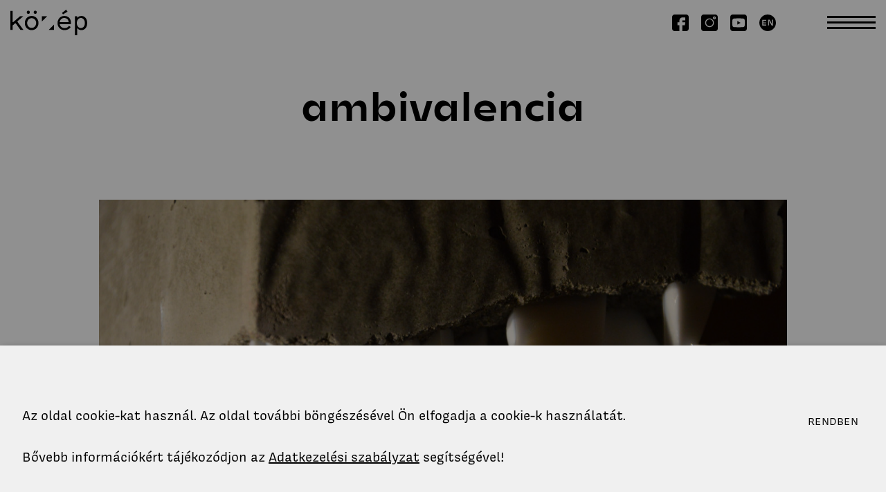

--- FILE ---
content_type: text/html; charset=UTF-8
request_url: https://kozep.bme.hu/alkotas/hallgatoi-tervek/ambivalencia
body_size: 29169
content:
<!DOCTYPE html>
<html lang="hu">
	<head>
		<meta charset="utf-8">
		<meta content="initial-scale=1,maximum-scale=1,user-scalable=no,width=device-width" name="viewport">
		<title>ambivalencia - BME Középtanszék</title>
		<meta name="description" content="BME Középtanszék">
		<link rel="canonical" href="https://kozep.bme.hu/alkotas/hallgatoi-tervek/ambivalencia">
		<meta name="robots" content="index,follow">
		<meta name="csrf-token" content="S5u6At8or6ygqDyuTSkh9RHTkKmXAqAuDkNCbcS3">
		
		<meta property="og:title" content="ambivalencia - BME Középtanszék" />
		<meta property="og:description" content="BME Középtanszék" />
		<meta property="og:type" content="article" />
		<meta property="og:url" content="https://kozep.bme.hu/alkotas/hallgatoi-tervek/ambivalencia" />
					<meta property="og:image" content="https://kozep.bme.hu/img/?w=1200&amp;q=25" />
		
		<link rel="apple-touch-icon" sizes="180x180" href="/images/apple-touch-icon.png">
<link rel="icon" type="image/png" sizes="32x32" href="/images/favicon-32x32.png">
<link rel="icon" type="image/png" sizes="16x16" href="/images/favicon-16x16.png">
<link rel="manifest" href="/images/site.webmanifest">
<link rel="mask-icon" href="/images/safari-pinned-tab.svg" color="#000000">
<meta name="msapplication-TileColor" content="#ffffff">
<meta name="theme-color" content="#ffffff">
		<link rel="stylesheet" href="https://kozep.bme.hu/css/style.css?1.2.0" type="text/css" media="screen" />
	</head>
	<body id="body">
			<div class="wrapper wrapper--standard"></page>
		<header class="header">
	<div class="header__inner">
		<a class="header__branding header__branding--mobile" href="https://kozep.bme.hu">
			<svg class="logo logo--short" xmlns="http://www.w3.org/2000/svg" xmlns:xlink="http://www.w3.org/1999/xlink" style="isolation:isolate" viewBox="0 0 119.81 40" width="119.81pt" height="40pt"><path d=" M 22.53 20.89 C 22.53 14.36 27.1 9.79 33.15 9.79 C 39.2 9.79 43.81 14.36 43.81 20.89 C 43.81 27.42 39.23 32 33.15 32 C 27.07 32 22.53 27.47 22.53 20.89 Z  M 25.53 4.05 C 25.473 3.168 25.91 2.328 26.666 1.87 C 27.421 1.412 28.369 1.412 29.124 1.87 C 29.88 2.328 30.317 3.168 30.26 4.05 C 30.317 4.932 29.88 5.772 29.124 6.23 C 28.369 6.688 27.421 6.688 26.666 6.23 C 25.91 5.772 25.473 4.932 25.53 4.05 Z  M 36.41 4.05 C 36.353 3.168 36.79 2.328 37.546 1.87 C 38.301 1.412 39.249 1.412 40.004 1.87 C 40.76 2.328 41.197 3.168 41.14 4.05 C 41.197 4.932 40.76 5.772 40.004 6.23 C 39.249 6.688 38.301 6.688 37.546 6.23 C 36.79 5.772 36.353 4.932 36.41 4.05 Z  M 40.18 20.89 C 40.18 16.5 37.18 13.3 33.18 13.3 C 29.18 13.3 26.18 16.5 26.18 20.89 C 26.18 25.28 29.18 28.49 33.18 28.49 C 37.18 28.49 40.17 25.29 40.17 20.89 L 40.18 20.89 Z " fill="rgb(0,0,0)"/><path d=" M 84.59 32 C 81.616 32.105 78.733 30.967 76.632 28.859 C 74.532 26.751 73.404 23.864 73.52 20.89 C 73.52 14.36 78.1 9.79 84.32 9.79 C 90.1 9.79 94.45 13.87 94.45 20.27 C 94.451 21.044 94.391 21.816 94.27 22.58 L 76.94 22.58 C 77.61 26.4 80.5 28.8 84.63 28.8 C 87.3 28.88 89.82 27.57 91.29 25.34 L 94.09 27.07 C 92.27 30.18 88.76 32 84.59 32 Z  M 76.9 19.34 L 90.9 19.34 C 90.49 15.47 87.87 13 84 13 C 80.13 13 77.48 15.47 76.9 19.34 Z  M 89.14 3.1 L 82.08 7.28 L 80.46 5.13 L 86.91 0 L 89.14 3.1 Z " fill="rgb(0,0,0)"/><path d=" M 57.36 10.23 L 49.23 10.23 L 49.23 18.36 L 57.36 10.23 L 57.36 10.23 Z " fill="rgb(0,0,0)"/><path d=" M 59.77 31.56 L 67.89 31.56 L 67.89 23.43 L 59.77 31.56 L 59.77 31.56 Z " fill="rgb(0,0,0)"/><path d=" M 110.74 9.79 C 108.144 9.778 105.687 10.962 104.08 13 L 104.08 10.23 L 100.52 10.23 L 100.52 40 L 104.08 40 L 104.08 28.78 C 105.676 30.834 108.139 32.025 110.74 32 C 115.74 32 119.81 27.87 119.81 20.89 C 119.81 13.91 115.76 9.79 110.74 9.79 Z  M 109.9 28.79 C 106.52 28.79 103.63 25.68 103.63 20.88 C 103.63 16.08 106.52 12.98 109.9 12.98 C 113.28 12.98 116.16 16.09 116.16 20.88 C 116.16 25.67 113.32 28.8 109.9 28.8 L 109.9 28.79 Z " fill="rgb(0,0,0)"/><path d=" M 15.69 31.56 L 20.31 31.56 L 11.19 19.21 L 11.19 18.03 L 20.13 10.23 L 15.11 10.23 L 4.56 19.33 L 3.56 19.33 L 3.56 1.79 L 0 1.79 L 0 31.56 L 3.56 31.56 L 3.56 24.68 L 7.26 21.45 L 8.39 21.45 L 15.69 31.56 L 15.69 31.56 Z " fill="rgb(0,0,0)"/></svg>		</a>
		<a class="header__branding header__branding--desktop" href="https://kozep.bme.hu">
							<svg class="logo logo--short" xmlns="http://www.w3.org/2000/svg" xmlns:xlink="http://www.w3.org/1999/xlink" style="isolation:isolate" viewBox="0 0 119.81 40" width="119.81pt" height="40pt"><path d=" M 22.53 20.89 C 22.53 14.36 27.1 9.79 33.15 9.79 C 39.2 9.79 43.81 14.36 43.81 20.89 C 43.81 27.42 39.23 32 33.15 32 C 27.07 32 22.53 27.47 22.53 20.89 Z  M 25.53 4.05 C 25.473 3.168 25.91 2.328 26.666 1.87 C 27.421 1.412 28.369 1.412 29.124 1.87 C 29.88 2.328 30.317 3.168 30.26 4.05 C 30.317 4.932 29.88 5.772 29.124 6.23 C 28.369 6.688 27.421 6.688 26.666 6.23 C 25.91 5.772 25.473 4.932 25.53 4.05 Z  M 36.41 4.05 C 36.353 3.168 36.79 2.328 37.546 1.87 C 38.301 1.412 39.249 1.412 40.004 1.87 C 40.76 2.328 41.197 3.168 41.14 4.05 C 41.197 4.932 40.76 5.772 40.004 6.23 C 39.249 6.688 38.301 6.688 37.546 6.23 C 36.79 5.772 36.353 4.932 36.41 4.05 Z  M 40.18 20.89 C 40.18 16.5 37.18 13.3 33.18 13.3 C 29.18 13.3 26.18 16.5 26.18 20.89 C 26.18 25.28 29.18 28.49 33.18 28.49 C 37.18 28.49 40.17 25.29 40.17 20.89 L 40.18 20.89 Z " fill="rgb(0,0,0)"/><path d=" M 84.59 32 C 81.616 32.105 78.733 30.967 76.632 28.859 C 74.532 26.751 73.404 23.864 73.52 20.89 C 73.52 14.36 78.1 9.79 84.32 9.79 C 90.1 9.79 94.45 13.87 94.45 20.27 C 94.451 21.044 94.391 21.816 94.27 22.58 L 76.94 22.58 C 77.61 26.4 80.5 28.8 84.63 28.8 C 87.3 28.88 89.82 27.57 91.29 25.34 L 94.09 27.07 C 92.27 30.18 88.76 32 84.59 32 Z  M 76.9 19.34 L 90.9 19.34 C 90.49 15.47 87.87 13 84 13 C 80.13 13 77.48 15.47 76.9 19.34 Z  M 89.14 3.1 L 82.08 7.28 L 80.46 5.13 L 86.91 0 L 89.14 3.1 Z " fill="rgb(0,0,0)"/><path d=" M 57.36 10.23 L 49.23 10.23 L 49.23 18.36 L 57.36 10.23 L 57.36 10.23 Z " fill="rgb(0,0,0)"/><path d=" M 59.77 31.56 L 67.89 31.56 L 67.89 23.43 L 59.77 31.56 L 59.77 31.56 Z " fill="rgb(0,0,0)"/><path d=" M 110.74 9.79 C 108.144 9.778 105.687 10.962 104.08 13 L 104.08 10.23 L 100.52 10.23 L 100.52 40 L 104.08 40 L 104.08 28.78 C 105.676 30.834 108.139 32.025 110.74 32 C 115.74 32 119.81 27.87 119.81 20.89 C 119.81 13.91 115.76 9.79 110.74 9.79 Z  M 109.9 28.79 C 106.52 28.79 103.63 25.68 103.63 20.88 C 103.63 16.08 106.52 12.98 109.9 12.98 C 113.28 12.98 116.16 16.09 116.16 20.88 C 116.16 25.67 113.32 28.8 109.9 28.8 L 109.9 28.79 Z " fill="rgb(0,0,0)"/><path d=" M 15.69 31.56 L 20.31 31.56 L 11.19 19.21 L 11.19 18.03 L 20.13 10.23 L 15.11 10.23 L 4.56 19.33 L 3.56 19.33 L 3.56 1.79 L 0 1.79 L 0 31.56 L 3.56 31.56 L 3.56 24.68 L 7.26 21.45 L 8.39 21.45 L 15.69 31.56 L 15.69 31.56 Z " fill="rgb(0,0,0)"/></svg>					</a>
		<div class="header__placeholder"></div>
		<a href="https://www.facebook.com/kozep.bme" class="header__social header__social--facebook" target="_blank"><svg class="icon icon--facebook" xmlns="http://www.w3.org/2000/svg" xmlns:xlink="http://www.w3.org/1999/xlink" style="isolation:isolate" viewBox="0 0 24 24" width="24pt" height="24pt"><path d=" M 20.48 0 L 3.48 0 C 1.554 0.027 0.005 1.594 0 3.52 L 0 20.52 C 0.027 22.446 1.594 23.995 3.52 24 L 10.59 24 L 10.59 15.52 L 7.78 15.52 L 7.78 11.3 L 10.59 11.3 L 10.59 8.44 C 10.595 6.112 12.482 4.225 14.81 4.22 L 19.08 4.22 L 19.08 8.44 L 14.81 8.44 L 14.81 11.3 L 19.08 11.3 L 18.38 15.52 L 14.81 15.52 L 14.81 24 L 20.48 24 C 22.422 23.995 23.995 22.422 24 20.48 L 24 3.48 C 23.973 1.554 22.406 0.005 20.48 0 Z " fill="rgb(0,0,0)"/></svg></a>
		<a href="https://www.instagram.com/kozep.bme/" class="header__social header__social--instagram" target="_blank"><svg class="icon icon--instagram" xmlns="http://www.w3.org/2000/svg" xmlns:xlink="http://www.w3.org/1999/xlink" style="isolation:isolate" viewBox="0 0 24 24" width="24pt" height="24pt"><path d=" M 20.48 0 L 3.48 0 C 1.554 0.027 0.005 1.594 0 3.52 L 0 20.52 C 0.027 22.446 1.594 23.995 3.52 24 L 20.52 24 C 22.446 23.973 23.995 22.406 24 20.48 L 24 3.48 C 23.973 1.554 22.406 0.005 20.48 0 Z  M 12.05 18.28 C 9.485 18.28 7.174 16.732 6.197 14.361 C 5.22 11.989 5.771 9.263 7.592 7.456 C 9.413 5.65 12.144 5.121 14.507 6.116 C 16.871 7.112 18.4 9.435 18.38 12 C 18.347 15.474 15.524 18.275 12.05 18.28 L 12.05 18.28 Z  M 19.08 7 C 17.915 7 16.97 6.055 16.97 4.89 C 16.97 3.725 17.915 2.78 19.08 2.78 C 20.245 2.78 21.19 3.725 21.19 4.89 C 21.185 6.053 20.243 6.995 19.08 7 L 19.08 7 Z " fill="rgb(0,0,0)"/><path d=" M 19.08 4.22 C 18.693 4.22 18.38 4.533 18.38 4.92 C 18.38 5.307 18.693 5.62 19.08 5.62 C 19.467 5.62 19.78 5.307 19.78 4.92 C 19.78 4.533 19.467 4.22 19.08 4.22 Z " fill="rgb(0,0,0)"/><path d=" M 12.05 7 C 9.339 7.011 7.146 9.209 7.141 11.92 C 7.135 14.631 9.32 16.838 12.031 16.86 C 14.742 16.882 16.961 14.711 17 12 C 17.019 10.677 16.505 9.402 15.574 8.461 C 14.643 7.521 13.373 6.994 12.05 7 L 12.05 7 Z " fill="rgb(0,0,0)"/></svg></a>
		<a href="https://www.youtube.com/@kozep_bme" class="header__social header__social--yt" target="_blank"><svg class="icon icon--yt" viewBox="0 0 512 512" fill="none" xmlns="http://www.w3.org/2000/svg">
<path d="M216.1 314.2L318 256.3L216.1 198.3V314.2Z" fill="black"/>
<path d="M437 0H75C33.6 0 0 33.6 0 75V437C0 478.4 33.6 512 75 512H437C478.4 512 512 478.4 512 437V75C512 33.6 478.4 0 437 0ZM442.8 350.7C438.3 367.6 425.1 380.3 408.3 384.8C377.9 393 256 393 256 393C256 393 134.1 393 103.7 384.8C86.9 380.3 73.7 367.5 69.2 350.7C61.1 320.1 61.1 256.2 61.1 256.2C61.1 256.2 61.1 192.4 69.2 161.7C73.7 144.8 86.9 131.5 103.7 127C134.1 118.8 256 118.8 256 118.8C256 118.8 377.9 118.8 408.3 127C425.1 131.5 438.3 144.8 442.8 161.7C450.9 192.3 450.9 256.2 450.9 256.2C450.9 256.2 450.9 320.1 442.8 350.7Z" fill="black"/>
</svg>
	</a>
		<a href="https://kozep.bme.hu/en" class="header__switcher">
							<svg class="icon icon--lang-en" xmlns="http://www.w3.org/2000/svg" xmlns:xlink="http://www.w3.org/1999/xlink" style="isolation:isolate" viewBox="0 0 26 26" width="26pt" height="26pt"><path d=" M 13 0 C 5.82 0 0 5.82 0 13 C 0 20.18 5.82 26 13 26 C 20.18 26 26 20.18 26 13 C 26 5.82 20.18 0 13 0 Z  M 10.91 9.71 L 8.6 9.71 C 7.83 9.71 7.07 9.71 6.31 9.62 L 6.31 12.38 L 10.43 12.38 L 10.43 13.71 C 9.74 13.71 9.05 13.71 8.36 13.71 C 7.67 13.71 6.99 13.63 6.36 13.57 L 6.36 15.84 L 10.96 15.84 L 10.96 17.3 L 4.51 17.3 L 4.51 8.3 L 10.91 8.3 L 10.91 9.71 Z  M 21.52 17.23 L 19.28 17.23 L 16.78 12.86 C 16.53 12.41 16.27 11.86 16 11.28 C 15.73 10.7 15.49 10.14 15.29 9.65 L 15.17 9.65 C 15.17 9.93 15.23 10.24 15.25 10.58 C 15.27 10.92 15.25 11.26 15.3 11.58 C 15.35 11.9 15.3 12.27 15.3 12.58 C 15.3 12.89 15.3 13.2 15.3 13.46 L 15.3 17.19 L 13.72 17.19 L 13.72 8.19 L 16.12 8.19 L 18.35 12 C 18.67 12.58 18.98 13.18 19.26 13.81 C 19.54 14.44 19.78 15.01 19.97 15.5 L 20.09 15.5 C 20.09 15.24 20.04 14.96 20.02 14.65 L 20 13.75 C 20 13.44 20 13.14 19.95 12.85 C 19.9 12.56 19.95 12.28 19.95 12.03 L 19.95 8.24 L 21.57 8.24 L 21.52 17.23 Z " fill="none"/></svg>					</a>
		<div class="header__toggle"></div>
	</div>
	<div class="navigation">
	<header class="navigation__header">
		<a class="navigation__branding" href="https://kozep.bme.hu"><svg class="logo logo--short" xmlns="http://www.w3.org/2000/svg" xmlns:xlink="http://www.w3.org/1999/xlink" style="isolation:isolate" viewBox="0 0 119.81 40" width="119.81pt" height="40pt"><path d=" M 22.53 20.89 C 22.53 14.36 27.1 9.79 33.15 9.79 C 39.2 9.79 43.81 14.36 43.81 20.89 C 43.81 27.42 39.23 32 33.15 32 C 27.07 32 22.53 27.47 22.53 20.89 Z  M 25.53 4.05 C 25.473 3.168 25.91 2.328 26.666 1.87 C 27.421 1.412 28.369 1.412 29.124 1.87 C 29.88 2.328 30.317 3.168 30.26 4.05 C 30.317 4.932 29.88 5.772 29.124 6.23 C 28.369 6.688 27.421 6.688 26.666 6.23 C 25.91 5.772 25.473 4.932 25.53 4.05 Z  M 36.41 4.05 C 36.353 3.168 36.79 2.328 37.546 1.87 C 38.301 1.412 39.249 1.412 40.004 1.87 C 40.76 2.328 41.197 3.168 41.14 4.05 C 41.197 4.932 40.76 5.772 40.004 6.23 C 39.249 6.688 38.301 6.688 37.546 6.23 C 36.79 5.772 36.353 4.932 36.41 4.05 Z  M 40.18 20.89 C 40.18 16.5 37.18 13.3 33.18 13.3 C 29.18 13.3 26.18 16.5 26.18 20.89 C 26.18 25.28 29.18 28.49 33.18 28.49 C 37.18 28.49 40.17 25.29 40.17 20.89 L 40.18 20.89 Z " fill="rgb(0,0,0)"/><path d=" M 84.59 32 C 81.616 32.105 78.733 30.967 76.632 28.859 C 74.532 26.751 73.404 23.864 73.52 20.89 C 73.52 14.36 78.1 9.79 84.32 9.79 C 90.1 9.79 94.45 13.87 94.45 20.27 C 94.451 21.044 94.391 21.816 94.27 22.58 L 76.94 22.58 C 77.61 26.4 80.5 28.8 84.63 28.8 C 87.3 28.88 89.82 27.57 91.29 25.34 L 94.09 27.07 C 92.27 30.18 88.76 32 84.59 32 Z  M 76.9 19.34 L 90.9 19.34 C 90.49 15.47 87.87 13 84 13 C 80.13 13 77.48 15.47 76.9 19.34 Z  M 89.14 3.1 L 82.08 7.28 L 80.46 5.13 L 86.91 0 L 89.14 3.1 Z " fill="rgb(0,0,0)"/><path d=" M 57.36 10.23 L 49.23 10.23 L 49.23 18.36 L 57.36 10.23 L 57.36 10.23 Z " fill="rgb(0,0,0)"/><path d=" M 59.77 31.56 L 67.89 31.56 L 67.89 23.43 L 59.77 31.56 L 59.77 31.56 Z " fill="rgb(0,0,0)"/><path d=" M 110.74 9.79 C 108.144 9.778 105.687 10.962 104.08 13 L 104.08 10.23 L 100.52 10.23 L 100.52 40 L 104.08 40 L 104.08 28.78 C 105.676 30.834 108.139 32.025 110.74 32 C 115.74 32 119.81 27.87 119.81 20.89 C 119.81 13.91 115.76 9.79 110.74 9.79 Z  M 109.9 28.79 C 106.52 28.79 103.63 25.68 103.63 20.88 C 103.63 16.08 106.52 12.98 109.9 12.98 C 113.28 12.98 116.16 16.09 116.16 20.88 C 116.16 25.67 113.32 28.8 109.9 28.8 L 109.9 28.79 Z " fill="rgb(0,0,0)"/><path d=" M 15.69 31.56 L 20.31 31.56 L 11.19 19.21 L 11.19 18.03 L 20.13 10.23 L 15.11 10.23 L 4.56 19.33 L 3.56 19.33 L 3.56 1.79 L 0 1.79 L 0 31.56 L 3.56 31.56 L 3.56 24.68 L 7.26 21.45 L 8.39 21.45 L 15.69 31.56 L 15.69 31.56 Z " fill="rgb(0,0,0)"/></svg></a>
		<div class="navigation__placeholder"></div>
		<div class="navigation__social"></div>
		<button class="navigation__close">
			<svg class="icon icon--close" xmlns="http://www.w3.org/2000/svg" xmlns:xlink="http://www.w3.org/1999/xlink" style="isolation:isolate" viewBox="0 0 38 38" width="38pt" height="38pt"><path d=" M 19 16.879 L 2.121 0 L 0 2.121 L 16.879 19 L 0 35.879 L 2.121 38 L 19 21.121 L 35.879 38 L 38 35.879 L 21.121 19 L 38 2.121 L 35.879 0 L 19 16.879 Z " fill="none"/></svg>		</button>
	</header>
			<div class="navigation__container">
			<div class="navigation__primary">
									<nav class="navigation__nav navigation__nav--primary">
						<header class="navigation__nav-header navigation__nav-header--primary">
							<h2 class="navigation__title navigation__title--desktop">Rólunk</h2>
							<button class="navigation__button navigation__button--primary">
								<h2 class="navigation__title">Rólunk</h2>
								<div class="navigation__down"><svg class="icon icon--chevron-down" xmlns="http://www.w3.org/2000/svg" xmlns:xlink="http://www.w3.org/1999/xlink" style="isolation:isolate" viewBox="0 0 14 7.384" width="14pt" height="7.384pt"><path d=" M 6.961 7.384 L 0 0.392 L 2.54 0 Q 3.574 1.129 6.961 4.784 Q 10.441 1.129 11.492 0 L 14 0.392 L 6.961 7.384 Z " fill="rgb(0,0,0)"/></svg></div>
							</button>
						</header>
						<ul class="navigation__list">
																								<li class="navigation__item">
										<svg class="icon icon--right-arrow" xmlns="http://www.w3.org/2000/svg" xmlns:xlink="http://www.w3.org/1999/xlink" style="isolation:isolate" viewBox="0 0 12.464 14" width="12.464pt" height="14pt"><path d=" M 12.464 7.039 L 5.471 14 L 5.08 11.46 C 6.208 10.426 7.588 9.156 8.764 8.027 C 6.114 8.027 2.305 8.137 0 8.137 L 0 5.879 C 2.305 5.879 6.114 5.879 8.764 5.989 C 7.557 4.86 6.208 3.559 5.08 2.508 L 5.471 0 L 12.464 7.039 Z " fill="none"/></svg>										<a href="https://www.kozep.bme.hu/kuldetesnyilatkozat" class="navigation__link">Küldetésnyilatkozat</a>
									</li>
																																<li class="navigation__item">
										<svg class="icon icon--right-arrow" xmlns="http://www.w3.org/2000/svg" xmlns:xlink="http://www.w3.org/1999/xlink" style="isolation:isolate" viewBox="0 0 12.464 14" width="12.464pt" height="14pt"><path d=" M 12.464 7.039 L 5.471 14 L 5.08 11.46 C 6.208 10.426 7.588 9.156 8.764 8.027 C 6.114 8.027 2.305 8.137 0 8.137 L 0 5.879 C 2.305 5.879 6.114 5.879 8.764 5.989 C 7.557 4.86 6.208 3.559 5.08 2.508 L 5.471 0 L 12.464 7.039 Z " fill="none"/></svg>										<a href="/munkatarsak" class="navigation__link">Munkatársak</a>
									</li>
																																<li class="navigation__item">
										<svg class="icon icon--right-arrow" xmlns="http://www.w3.org/2000/svg" xmlns:xlink="http://www.w3.org/1999/xlink" style="isolation:isolate" viewBox="0 0 12.464 14" width="12.464pt" height="14pt"><path d=" M 12.464 7.039 L 5.471 14 L 5.08 11.46 C 6.208 10.426 7.588 9.156 8.764 8.027 C 6.114 8.027 2.305 8.137 0 8.137 L 0 5.879 C 2.305 5.879 6.114 5.879 8.764 5.989 C 7.557 4.86 6.208 3.559 5.08 2.508 L 5.471 0 L 12.464 7.039 Z " fill="none"/></svg>										<a href="https://www.kozep.bme.hu/konyvtar" class="navigation__link">Könyvtár</a>
									</li>
																																<li class="navigation__item">
										<svg class="icon icon--right-arrow" xmlns="http://www.w3.org/2000/svg" xmlns:xlink="http://www.w3.org/1999/xlink" style="isolation:isolate" viewBox="0 0 12.464 14" width="12.464pt" height="14pt"><path d=" M 12.464 7.039 L 5.471 14 L 5.08 11.46 C 6.208 10.426 7.588 9.156 8.764 8.027 C 6.114 8.027 2.305 8.137 0 8.137 L 0 5.879 C 2.305 5.879 6.114 5.879 8.764 5.989 C 7.557 4.86 6.208 3.559 5.08 2.508 L 5.471 0 L 12.464 7.039 Z " fill="none"/></svg>										<a href="https://www.kozep.bme.hu/kapcsolat" class="navigation__link">Kapcsolat</a>
									</li>
																																<li class="navigation__item">
										<svg class="icon icon--right-arrow" xmlns="http://www.w3.org/2000/svg" xmlns:xlink="http://www.w3.org/1999/xlink" style="isolation:isolate" viewBox="0 0 12.464 14" width="12.464pt" height="14pt"><path d=" M 12.464 7.039 L 5.471 14 L 5.08 11.46 C 6.208 10.426 7.588 9.156 8.764 8.027 C 6.114 8.027 2.305 8.137 0 8.137 L 0 5.879 C 2.305 5.879 6.114 5.879 8.764 5.989 C 7.557 4.86 6.208 3.559 5.08 2.508 L 5.471 0 L 12.464 7.039 Z " fill="none"/></svg>										<a href="https://www.kozep.bme.hu/alapitvany" class="navigation__link">Alapítvány</a>
									</li>
																																<li class="navigation__item">
										<svg class="icon icon--right-arrow" xmlns="http://www.w3.org/2000/svg" xmlns:xlink="http://www.w3.org/1999/xlink" style="isolation:isolate" viewBox="0 0 12.464 14" width="12.464pt" height="14pt"><path d=" M 12.464 7.039 L 5.471 14 L 5.08 11.46 C 6.208 10.426 7.588 9.156 8.764 8.027 C 6.114 8.027 2.305 8.137 0 8.137 L 0 5.879 C 2.305 5.879 6.114 5.879 8.764 5.989 C 7.557 4.86 6.208 3.559 5.08 2.508 L 5.471 0 L 12.464 7.039 Z " fill="none"/></svg>										<a href="https://www.kozep.bme.hu/tamogatoi-kor" class="navigation__link">Támogatói kör</a>
									</li>
																																<li class="navigation__item">
										<svg class="icon icon--right-arrow" xmlns="http://www.w3.org/2000/svg" xmlns:xlink="http://www.w3.org/1999/xlink" style="isolation:isolate" viewBox="0 0 12.464 14" width="12.464pt" height="14pt"><path d=" M 12.464 7.039 L 5.471 14 L 5.08 11.46 C 6.208 10.426 7.588 9.156 8.764 8.027 C 6.114 8.027 2.305 8.137 0 8.137 L 0 5.879 C 2.305 5.879 6.114 5.879 8.764 5.989 C 7.557 4.86 6.208 3.559 5.08 2.508 L 5.471 0 L 12.464 7.039 Z " fill="none"/></svg>										<a href="https://www.kozep.bme.hu/weichinger-dij" class="navigation__link">Weichinger-díj</a>
									</li>
																					</ul>
					</nav>
									<nav class="navigation__nav navigation__nav--primary">
						<header class="navigation__nav-header navigation__nav-header--primary">
							<h2 class="navigation__title navigation__title--desktop">Oktatás</h2>
							<button class="navigation__button navigation__button--primary">
								<h2 class="navigation__title">Oktatás</h2>
								<div class="navigation__down"><svg class="icon icon--chevron-down" xmlns="http://www.w3.org/2000/svg" xmlns:xlink="http://www.w3.org/1999/xlink" style="isolation:isolate" viewBox="0 0 14 7.384" width="14pt" height="7.384pt"><path d=" M 6.961 7.384 L 0 0.392 L 2.54 0 Q 3.574 1.129 6.961 4.784 Q 10.441 1.129 11.492 0 L 14 0.392 L 6.961 7.384 Z " fill="rgb(0,0,0)"/></svg></div>
							</button>
						</header>
						<ul class="navigation__list">
																								<li class="navigation__item">
										<svg class="icon icon--right-arrow" xmlns="http://www.w3.org/2000/svg" xmlns:xlink="http://www.w3.org/1999/xlink" style="isolation:isolate" viewBox="0 0 12.464 14" width="12.464pt" height="14pt"><path d=" M 12.464 7.039 L 5.471 14 L 5.08 11.46 C 6.208 10.426 7.588 9.156 8.764 8.027 C 6.114 8.027 2.305 8.137 0 8.137 L 0 5.879 C 2.305 5.879 6.114 5.879 8.764 5.989 C 7.557 4.86 6.208 3.559 5.08 2.508 L 5.471 0 L 12.464 7.039 Z " fill="none"/></svg>										<a href="/oktatas/osztatlan" class="navigation__link">Osztatlan képzés</a>
									</li>
																																<li class="navigation__item">
										<svg class="icon icon--right-arrow" xmlns="http://www.w3.org/2000/svg" xmlns:xlink="http://www.w3.org/1999/xlink" style="isolation:isolate" viewBox="0 0 12.464 14" width="12.464pt" height="14pt"><path d=" M 12.464 7.039 L 5.471 14 L 5.08 11.46 C 6.208 10.426 7.588 9.156 8.764 8.027 C 6.114 8.027 2.305 8.137 0 8.137 L 0 5.879 C 2.305 5.879 6.114 5.879 8.764 5.989 C 7.557 4.86 6.208 3.559 5.08 2.508 L 5.471 0 L 12.464 7.039 Z " fill="none"/></svg>										<a href="/oktatas/bsc" class="navigation__link">BSc-képzés</a>
									</li>
																																<li class="navigation__item">
										<svg class="icon icon--right-arrow" xmlns="http://www.w3.org/2000/svg" xmlns:xlink="http://www.w3.org/1999/xlink" style="isolation:isolate" viewBox="0 0 12.464 14" width="12.464pt" height="14pt"><path d=" M 12.464 7.039 L 5.471 14 L 5.08 11.46 C 6.208 10.426 7.588 9.156 8.764 8.027 C 6.114 8.027 2.305 8.137 0 8.137 L 0 5.879 C 2.305 5.879 6.114 5.879 8.764 5.989 C 7.557 4.86 6.208 3.559 5.08 2.508 L 5.471 0 L 12.464 7.039 Z " fill="none"/></svg>										<a href="/oktatas/msc" class="navigation__link">MSc-képzés</a>
									</li>
																																<li class="navigation__item">
										<svg class="icon icon--right-arrow" xmlns="http://www.w3.org/2000/svg" xmlns:xlink="http://www.w3.org/1999/xlink" style="isolation:isolate" viewBox="0 0 12.464 14" width="12.464pt" height="14pt"><path d=" M 12.464 7.039 L 5.471 14 L 5.08 11.46 C 6.208 10.426 7.588 9.156 8.764 8.027 C 6.114 8.027 2.305 8.137 0 8.137 L 0 5.879 C 2.305 5.879 6.114 5.879 8.764 5.989 C 7.557 4.86 6.208 3.559 5.08 2.508 L 5.471 0 L 12.464 7.039 Z " fill="none"/></svg>										<a href="/epitomuveszeti-specializacio" class="navigation__link">Építőművészeti Specializáció</a>
									</li>
																																<li class="navigation__item">
										<svg class="icon icon--right-arrow" xmlns="http://www.w3.org/2000/svg" xmlns:xlink="http://www.w3.org/1999/xlink" style="isolation:isolate" viewBox="0 0 12.464 14" width="12.464pt" height="14pt"><path d=" M 12.464 7.039 L 5.471 14 L 5.08 11.46 C 6.208 10.426 7.588 9.156 8.764 8.027 C 6.114 8.027 2.305 8.137 0 8.137 L 0 5.879 C 2.305 5.879 6.114 5.879 8.764 5.989 C 7.557 4.86 6.208 3.559 5.08 2.508 L 5.471 0 L 12.464 7.039 Z " fill="none"/></svg>										<a href="/oktatas/dla" class="navigation__link">DLA-képzés</a>
									</li>
																																<li class="navigation__item">
										<svg class="icon icon--right-arrow" xmlns="http://www.w3.org/2000/svg" xmlns:xlink="http://www.w3.org/1999/xlink" style="isolation:isolate" viewBox="0 0 12.464 14" width="12.464pt" height="14pt"><path d=" M 12.464 7.039 L 5.471 14 L 5.08 11.46 C 6.208 10.426 7.588 9.156 8.764 8.027 C 6.114 8.027 2.305 8.137 0 8.137 L 0 5.879 C 2.305 5.879 6.114 5.879 8.764 5.989 C 7.557 4.86 6.208 3.559 5.08 2.508 L 5.471 0 L 12.464 7.039 Z " fill="none"/></svg>										<a href="/oktatas/alumni" class="navigation__link">Alumni</a>
									</li>
																																<li class="navigation__item">
										<svg class="icon icon--right-arrow" xmlns="http://www.w3.org/2000/svg" xmlns:xlink="http://www.w3.org/1999/xlink" style="isolation:isolate" viewBox="0 0 12.464 14" width="12.464pt" height="14pt"><path d=" M 12.464 7.039 L 5.471 14 L 5.08 11.46 C 6.208 10.426 7.588 9.156 8.764 8.027 C 6.114 8.027 2.305 8.137 0 8.137 L 0 5.879 C 2.305 5.879 6.114 5.879 8.764 5.989 C 7.557 4.86 6.208 3.559 5.08 2.508 L 5.471 0 L 12.464 7.039 Z " fill="none"/></svg>										<a href="/oktatas/alumni-interjuk" class="navigation__link">Alumni-interjúk</a>
									</li>
																					</ul>
					</nav>
									<nav class="navigation__nav navigation__nav--primary">
						<header class="navigation__nav-header navigation__nav-header--primary">
							<h2 class="navigation__title navigation__title--desktop">Alkotás</h2>
							<button class="navigation__button navigation__button--primary">
								<h2 class="navigation__title">Alkotás</h2>
								<div class="navigation__down"><svg class="icon icon--chevron-down" xmlns="http://www.w3.org/2000/svg" xmlns:xlink="http://www.w3.org/1999/xlink" style="isolation:isolate" viewBox="0 0 14 7.384" width="14pt" height="7.384pt"><path d=" M 6.961 7.384 L 0 0.392 L 2.54 0 Q 3.574 1.129 6.961 4.784 Q 10.441 1.129 11.492 0 L 14 0.392 L 6.961 7.384 Z " fill="rgb(0,0,0)"/></svg></div>
							</button>
						</header>
						<ul class="navigation__list">
																								<li class="navigation__item">
										<svg class="icon icon--right-arrow" xmlns="http://www.w3.org/2000/svg" xmlns:xlink="http://www.w3.org/1999/xlink" style="isolation:isolate" viewBox="0 0 12.464 14" width="12.464pt" height="14pt"><path d=" M 12.464 7.039 L 5.471 14 L 5.08 11.46 C 6.208 10.426 7.588 9.156 8.764 8.027 C 6.114 8.027 2.305 8.137 0 8.137 L 0 5.879 C 2.305 5.879 6.114 5.879 8.764 5.989 C 7.557 4.86 6.208 3.559 5.08 2.508 L 5.471 0 L 12.464 7.039 Z " fill="none"/></svg>										<a href="/alkotas/hallgatoi-tervek" class="navigation__link">Hallgatói tervek</a>
									</li>
																																<li class="navigation__item">
										<svg class="icon icon--right-arrow" xmlns="http://www.w3.org/2000/svg" xmlns:xlink="http://www.w3.org/1999/xlink" style="isolation:isolate" viewBox="0 0 12.464 14" width="12.464pt" height="14pt"><path d=" M 12.464 7.039 L 5.471 14 L 5.08 11.46 C 6.208 10.426 7.588 9.156 8.764 8.027 C 6.114 8.027 2.305 8.137 0 8.137 L 0 5.879 C 2.305 5.879 6.114 5.879 8.764 5.989 C 7.557 4.86 6.208 3.559 5.08 2.508 L 5.471 0 L 12.464 7.039 Z " fill="none"/></svg>										<a href="/alkotas/muveszeti-tdk" class="navigation__link">Művészeti TDK</a>
									</li>
																																<li class="navigation__item">
										<svg class="icon icon--right-arrow" xmlns="http://www.w3.org/2000/svg" xmlns:xlink="http://www.w3.org/1999/xlink" style="isolation:isolate" viewBox="0 0 12.464 14" width="12.464pt" height="14pt"><path d=" M 12.464 7.039 L 5.471 14 L 5.08 11.46 C 6.208 10.426 7.588 9.156 8.764 8.027 C 6.114 8.027 2.305 8.137 0 8.137 L 0 5.879 C 2.305 5.879 6.114 5.879 8.764 5.989 C 7.557 4.86 6.208 3.559 5.08 2.508 L 5.471 0 L 12.464 7.039 Z " fill="none"/></svg>										<a href="/alkotas/projektek" class="navigation__link">Projektek</a>
									</li>
																					</ul>
					</nav>
									<nav class="navigation__nav navigation__nav--primary">
						<header class="navigation__nav-header navigation__nav-header--primary">
							<h2 class="navigation__title navigation__title--desktop">Kutatás</h2>
							<button class="navigation__button navigation__button--primary">
								<h2 class="navigation__title">Kutatás</h2>
								<div class="navigation__down"><svg class="icon icon--chevron-down" xmlns="http://www.w3.org/2000/svg" xmlns:xlink="http://www.w3.org/1999/xlink" style="isolation:isolate" viewBox="0 0 14 7.384" width="14pt" height="7.384pt"><path d=" M 6.961 7.384 L 0 0.392 L 2.54 0 Q 3.574 1.129 6.961 4.784 Q 10.441 1.129 11.492 0 L 14 0.392 L 6.961 7.384 Z " fill="rgb(0,0,0)"/></svg></div>
							</button>
						</header>
						<ul class="navigation__list">
																								<li class="navigation__item">
										<svg class="icon icon--right-arrow" xmlns="http://www.w3.org/2000/svg" xmlns:xlink="http://www.w3.org/1999/xlink" style="isolation:isolate" viewBox="0 0 12.464 14" width="12.464pt" height="14pt"><path d=" M 12.464 7.039 L 5.471 14 L 5.08 11.46 C 6.208 10.426 7.588 9.156 8.764 8.027 C 6.114 8.027 2.305 8.137 0 8.137 L 0 5.879 C 2.305 5.879 6.114 5.879 8.764 5.989 C 7.557 4.86 6.208 3.559 5.08 2.508 L 5.471 0 L 12.464 7.039 Z " fill="none"/></svg>										<a href="/kutatas/tudomanyos-tdk" class="navigation__link">Tudományos TDK</a>
									</li>
																																<li class="navigation__item">
										<svg class="icon icon--right-arrow" xmlns="http://www.w3.org/2000/svg" xmlns:xlink="http://www.w3.org/1999/xlink" style="isolation:isolate" viewBox="0 0 12.464 14" width="12.464pt" height="14pt"><path d=" M 12.464 7.039 L 5.471 14 L 5.08 11.46 C 6.208 10.426 7.588 9.156 8.764 8.027 C 6.114 8.027 2.305 8.137 0 8.137 L 0 5.879 C 2.305 5.879 6.114 5.879 8.764 5.989 C 7.557 4.86 6.208 3.559 5.08 2.508 L 5.471 0 L 12.464 7.039 Z " fill="none"/></svg>										<a href="/kutatas/kiadvanyok" class="navigation__link">Kiadványok</a>
									</li>
																																<li class="navigation__item">
										<svg class="icon icon--right-arrow" xmlns="http://www.w3.org/2000/svg" xmlns:xlink="http://www.w3.org/1999/xlink" style="isolation:isolate" viewBox="0 0 12.464 14" width="12.464pt" height="14pt"><path d=" M 12.464 7.039 L 5.471 14 L 5.08 11.46 C 6.208 10.426 7.588 9.156 8.764 8.027 C 6.114 8.027 2.305 8.137 0 8.137 L 0 5.879 C 2.305 5.879 6.114 5.879 8.764 5.989 C 7.557 4.86 6.208 3.559 5.08 2.508 L 5.471 0 L 12.464 7.039 Z " fill="none"/></svg>										<a href="/kutatas/publikaciok" class="navigation__link">Kiemelt publikációk</a>
									</li>
																																<li class="navigation__item">
										<svg class="icon icon--right-arrow" xmlns="http://www.w3.org/2000/svg" xmlns:xlink="http://www.w3.org/1999/xlink" style="isolation:isolate" viewBox="0 0 12.464 14" width="12.464pt" height="14pt"><path d=" M 12.464 7.039 L 5.471 14 L 5.08 11.46 C 6.208 10.426 7.588 9.156 8.764 8.027 C 6.114 8.027 2.305 8.137 0 8.137 L 0 5.879 C 2.305 5.879 6.114 5.879 8.764 5.989 C 7.557 4.86 6.208 3.559 5.08 2.508 L 5.471 0 L 12.464 7.039 Z " fill="none"/></svg>										<a href="/kutatas/disszertaciok" class="navigation__link">Disszertációk</a>
									</li>
																					</ul>
					</nav>
							</div>
		</div>
		<div class="navigation__container">
		<div class="navigation__studio">
							<nav class="navigation__nav navigation__nav--studio">
					<header class="navigation__nav-header navigation__nav-header--studio">
						<h2 class="navigation__title navigation__title--studio"><a href="https://kozep.bme.hu/studiok/epiteszet-es-emlekezet" class="navigation__title-link">Építészet és emlékezet</a><span class="navigation__title-label">Stúdió</span></h2>
						<button class="navigation__button navigation__button--studio">
							<img class="navigation__picto" src="https://kozep.bme.hu/storage/uploads/b2e838f9-ecec-4068-9372-8b6fe93d90a7/studio-ee-ikon.svg" alt="Studio Ee Ikon" style="background-image: url(https://kozep.bme.hu/storage/uploads/b2e838f9-ecec-4068-9372-8b6fe93d90a7/studio-ee-ikon.svg);">
							<div class="navigation__down"><svg class="icon icon--chevron-down" xmlns="http://www.w3.org/2000/svg" xmlns:xlink="http://www.w3.org/1999/xlink" style="isolation:isolate" viewBox="0 0 14 7.384" width="14pt" height="7.384pt"><path d=" M 6.961 7.384 L 0 0.392 L 2.54 0 Q 3.574 1.129 6.961 4.784 Q 10.441 1.129 11.492 0 L 14 0.392 L 6.961 7.384 Z " fill="rgb(0,0,0)"/></svg></div>
						</button>
					</header>
					<ul class="navigation__list">
						<li class="navigation__item navigation__item--mobile">
							<svg class="icon icon--right-arrow" xmlns="http://www.w3.org/2000/svg" xmlns:xlink="http://www.w3.org/1999/xlink" style="isolation:isolate" viewBox="0 0 12.464 14" width="12.464pt" height="14pt"><path d=" M 12.464 7.039 L 5.471 14 L 5.08 11.46 C 6.208 10.426 7.588 9.156 8.764 8.027 C 6.114 8.027 2.305 8.137 0 8.137 L 0 5.879 C 2.305 5.879 6.114 5.879 8.764 5.989 C 7.557 4.86 6.208 3.559 5.08 2.508 L 5.471 0 L 12.464 7.039 Z " fill="none"/></svg>							<a href="https://kozep.bme.hu/studiok/epiteszet-es-emlekezet" class="navigation__link">Bemutatkozás</a>
						</li>
						<li class="navigation__item">
							<svg class="icon icon--right-arrow" xmlns="http://www.w3.org/2000/svg" xmlns:xlink="http://www.w3.org/1999/xlink" style="isolation:isolate" viewBox="0 0 12.464 14" width="12.464pt" height="14pt"><path d=" M 12.464 7.039 L 5.471 14 L 5.08 11.46 C 6.208 10.426 7.588 9.156 8.764 8.027 C 6.114 8.027 2.305 8.137 0 8.137 L 0 5.879 C 2.305 5.879 6.114 5.879 8.764 5.989 C 7.557 4.86 6.208 3.559 5.08 2.508 L 5.471 0 L 12.464 7.039 Z " fill="none"/></svg>							<a href="https://kozep.bme.hu/studiok/epiteszet-es-emlekezet/hirek" class="navigation__link">Hírek</a>
						</li>
						<li class="navigation__item">
							<svg class="icon icon--right-arrow" xmlns="http://www.w3.org/2000/svg" xmlns:xlink="http://www.w3.org/1999/xlink" style="isolation:isolate" viewBox="0 0 12.464 14" width="12.464pt" height="14pt"><path d=" M 12.464 7.039 L 5.471 14 L 5.08 11.46 C 6.208 10.426 7.588 9.156 8.764 8.027 C 6.114 8.027 2.305 8.137 0 8.137 L 0 5.879 C 2.305 5.879 6.114 5.879 8.764 5.989 C 7.557 4.86 6.208 3.559 5.08 2.508 L 5.471 0 L 12.464 7.039 Z " fill="none"/></svg>							<a href="https://kozep.bme.hu/studiok/epiteszet-es-emlekezet/projektek" class="navigation__link">Projektek</a>
						</li>
						<li class="navigation__item">
							<svg class="icon icon--right-arrow" xmlns="http://www.w3.org/2000/svg" xmlns:xlink="http://www.w3.org/1999/xlink" style="isolation:isolate" viewBox="0 0 12.464 14" width="12.464pt" height="14pt"><path d=" M 12.464 7.039 L 5.471 14 L 5.08 11.46 C 6.208 10.426 7.588 9.156 8.764 8.027 C 6.114 8.027 2.305 8.137 0 8.137 L 0 5.879 C 2.305 5.879 6.114 5.879 8.764 5.989 C 7.557 4.86 6.208 3.559 5.08 2.508 L 5.471 0 L 12.464 7.039 Z " fill="none"/></svg>							<a href="https://kozep.bme.hu/studiok/epiteszet-es-emlekezet/hallgatoi-tervek" class="navigation__link">Hallgatói tervek</a>
						</li>
						<li class="navigation__item">
							<svg class="icon icon--right-arrow" xmlns="http://www.w3.org/2000/svg" xmlns:xlink="http://www.w3.org/1999/xlink" style="isolation:isolate" viewBox="0 0 12.464 14" width="12.464pt" height="14pt"><path d=" M 12.464 7.039 L 5.471 14 L 5.08 11.46 C 6.208 10.426 7.588 9.156 8.764 8.027 C 6.114 8.027 2.305 8.137 0 8.137 L 0 5.879 C 2.305 5.879 6.114 5.879 8.764 5.989 C 7.557 4.86 6.208 3.559 5.08 2.508 L 5.471 0 L 12.464 7.039 Z " fill="none"/></svg>							<a href="https://kozep.bme.hu/studiok/epiteszet-es-emlekezet/publikaciok" class="navigation__link">Publikációk</a>
						</li>
						<li class="navigation__item">
							<svg class="icon icon--right-arrow" xmlns="http://www.w3.org/2000/svg" xmlns:xlink="http://www.w3.org/1999/xlink" style="isolation:isolate" viewBox="0 0 12.464 14" width="12.464pt" height="14pt"><path d=" M 12.464 7.039 L 5.471 14 L 5.08 11.46 C 6.208 10.426 7.588 9.156 8.764 8.027 C 6.114 8.027 2.305 8.137 0 8.137 L 0 5.879 C 2.305 5.879 6.114 5.879 8.764 5.989 C 7.557 4.86 6.208 3.559 5.08 2.508 L 5.471 0 L 12.464 7.039 Z " fill="none"/></svg>							<a href="https://kozep.bme.hu/studiok/epiteszet-es-emlekezet/tdk" class="navigation__link">TDK</a>
						</li>
						<li class="navigation__item">
							<svg class="icon icon--right-arrow" xmlns="http://www.w3.org/2000/svg" xmlns:xlink="http://www.w3.org/1999/xlink" style="isolation:isolate" viewBox="0 0 12.464 14" width="12.464pt" height="14pt"><path d=" M 12.464 7.039 L 5.471 14 L 5.08 11.46 C 6.208 10.426 7.588 9.156 8.764 8.027 C 6.114 8.027 2.305 8.137 0 8.137 L 0 5.879 C 2.305 5.879 6.114 5.879 8.764 5.989 C 7.557 4.86 6.208 3.559 5.08 2.508 L 5.471 0 L 12.464 7.039 Z " fill="none"/></svg>							<a href="https://kozep.bme.hu/studiok/epiteszet-es-emlekezet/munkatarsak" class="navigation__link">Munkatársak</a>
						</li>
					</ul>
				</nav>
							<nav class="navigation__nav navigation__nav--studio">
					<header class="navigation__nav-header navigation__nav-header--studio">
						<h2 class="navigation__title navigation__title--studio"><a href="https://kozep.bme.hu/studiok/fenntarthato-kozossegek" class="navigation__title-link">Fenntartható közösségek</a><span class="navigation__title-label">Stúdió</span></h2>
						<button class="navigation__button navigation__button--studio">
							<img class="navigation__picto" src="https://kozep.bme.hu/storage/uploads/1a7fd1d9-4041-4fb0-8098-f159b4ca6d4b/studio-fk-ikon.svg" alt="Studio Fk Ikon" style="background-image: url(https://kozep.bme.hu/storage/uploads/1a7fd1d9-4041-4fb0-8098-f159b4ca6d4b/studio-fk-ikon.svg);">
							<div class="navigation__down"><svg class="icon icon--chevron-down" xmlns="http://www.w3.org/2000/svg" xmlns:xlink="http://www.w3.org/1999/xlink" style="isolation:isolate" viewBox="0 0 14 7.384" width="14pt" height="7.384pt"><path d=" M 6.961 7.384 L 0 0.392 L 2.54 0 Q 3.574 1.129 6.961 4.784 Q 10.441 1.129 11.492 0 L 14 0.392 L 6.961 7.384 Z " fill="rgb(0,0,0)"/></svg></div>
						</button>
					</header>
					<ul class="navigation__list">
						<li class="navigation__item navigation__item--mobile">
							<svg class="icon icon--right-arrow" xmlns="http://www.w3.org/2000/svg" xmlns:xlink="http://www.w3.org/1999/xlink" style="isolation:isolate" viewBox="0 0 12.464 14" width="12.464pt" height="14pt"><path d=" M 12.464 7.039 L 5.471 14 L 5.08 11.46 C 6.208 10.426 7.588 9.156 8.764 8.027 C 6.114 8.027 2.305 8.137 0 8.137 L 0 5.879 C 2.305 5.879 6.114 5.879 8.764 5.989 C 7.557 4.86 6.208 3.559 5.08 2.508 L 5.471 0 L 12.464 7.039 Z " fill="none"/></svg>							<a href="https://kozep.bme.hu/studiok/fenntarthato-kozossegek" class="navigation__link">Bemutatkozás</a>
						</li>
						<li class="navigation__item">
							<svg class="icon icon--right-arrow" xmlns="http://www.w3.org/2000/svg" xmlns:xlink="http://www.w3.org/1999/xlink" style="isolation:isolate" viewBox="0 0 12.464 14" width="12.464pt" height="14pt"><path d=" M 12.464 7.039 L 5.471 14 L 5.08 11.46 C 6.208 10.426 7.588 9.156 8.764 8.027 C 6.114 8.027 2.305 8.137 0 8.137 L 0 5.879 C 2.305 5.879 6.114 5.879 8.764 5.989 C 7.557 4.86 6.208 3.559 5.08 2.508 L 5.471 0 L 12.464 7.039 Z " fill="none"/></svg>							<a href="https://kozep.bme.hu/studiok/fenntarthato-kozossegek/hirek" class="navigation__link">Hírek</a>
						</li>
						<li class="navigation__item">
							<svg class="icon icon--right-arrow" xmlns="http://www.w3.org/2000/svg" xmlns:xlink="http://www.w3.org/1999/xlink" style="isolation:isolate" viewBox="0 0 12.464 14" width="12.464pt" height="14pt"><path d=" M 12.464 7.039 L 5.471 14 L 5.08 11.46 C 6.208 10.426 7.588 9.156 8.764 8.027 C 6.114 8.027 2.305 8.137 0 8.137 L 0 5.879 C 2.305 5.879 6.114 5.879 8.764 5.989 C 7.557 4.86 6.208 3.559 5.08 2.508 L 5.471 0 L 12.464 7.039 Z " fill="none"/></svg>							<a href="https://kozep.bme.hu/studiok/fenntarthato-kozossegek/projektek" class="navigation__link">Projektek</a>
						</li>
						<li class="navigation__item">
							<svg class="icon icon--right-arrow" xmlns="http://www.w3.org/2000/svg" xmlns:xlink="http://www.w3.org/1999/xlink" style="isolation:isolate" viewBox="0 0 12.464 14" width="12.464pt" height="14pt"><path d=" M 12.464 7.039 L 5.471 14 L 5.08 11.46 C 6.208 10.426 7.588 9.156 8.764 8.027 C 6.114 8.027 2.305 8.137 0 8.137 L 0 5.879 C 2.305 5.879 6.114 5.879 8.764 5.989 C 7.557 4.86 6.208 3.559 5.08 2.508 L 5.471 0 L 12.464 7.039 Z " fill="none"/></svg>							<a href="https://kozep.bme.hu/studiok/fenntarthato-kozossegek/hallgatoi-tervek" class="navigation__link">Hallgatói tervek</a>
						</li>
						<li class="navigation__item">
							<svg class="icon icon--right-arrow" xmlns="http://www.w3.org/2000/svg" xmlns:xlink="http://www.w3.org/1999/xlink" style="isolation:isolate" viewBox="0 0 12.464 14" width="12.464pt" height="14pt"><path d=" M 12.464 7.039 L 5.471 14 L 5.08 11.46 C 6.208 10.426 7.588 9.156 8.764 8.027 C 6.114 8.027 2.305 8.137 0 8.137 L 0 5.879 C 2.305 5.879 6.114 5.879 8.764 5.989 C 7.557 4.86 6.208 3.559 5.08 2.508 L 5.471 0 L 12.464 7.039 Z " fill="none"/></svg>							<a href="https://kozep.bme.hu/studiok/fenntarthato-kozossegek/publikaciok" class="navigation__link">Publikációk</a>
						</li>
						<li class="navigation__item">
							<svg class="icon icon--right-arrow" xmlns="http://www.w3.org/2000/svg" xmlns:xlink="http://www.w3.org/1999/xlink" style="isolation:isolate" viewBox="0 0 12.464 14" width="12.464pt" height="14pt"><path d=" M 12.464 7.039 L 5.471 14 L 5.08 11.46 C 6.208 10.426 7.588 9.156 8.764 8.027 C 6.114 8.027 2.305 8.137 0 8.137 L 0 5.879 C 2.305 5.879 6.114 5.879 8.764 5.989 C 7.557 4.86 6.208 3.559 5.08 2.508 L 5.471 0 L 12.464 7.039 Z " fill="none"/></svg>							<a href="https://kozep.bme.hu/studiok/fenntarthato-kozossegek/tdk" class="navigation__link">TDK</a>
						</li>
						<li class="navigation__item">
							<svg class="icon icon--right-arrow" xmlns="http://www.w3.org/2000/svg" xmlns:xlink="http://www.w3.org/1999/xlink" style="isolation:isolate" viewBox="0 0 12.464 14" width="12.464pt" height="14pt"><path d=" M 12.464 7.039 L 5.471 14 L 5.08 11.46 C 6.208 10.426 7.588 9.156 8.764 8.027 C 6.114 8.027 2.305 8.137 0 8.137 L 0 5.879 C 2.305 5.879 6.114 5.879 8.764 5.989 C 7.557 4.86 6.208 3.559 5.08 2.508 L 5.471 0 L 12.464 7.039 Z " fill="none"/></svg>							<a href="https://kozep.bme.hu/studiok/fenntarthato-kozossegek/munkatarsak" class="navigation__link">Munkatársak</a>
						</li>
					</ul>
				</nav>
							<nav class="navigation__nav navigation__nav--studio">
					<header class="navigation__nav-header navigation__nav-header--studio">
						<h2 class="navigation__title navigation__title--studio"><a href="https://kozep.bme.hu/studiok/innovativ-terek" class="navigation__title-link">Innovatív terek</a><span class="navigation__title-label">Stúdió</span></h2>
						<button class="navigation__button navigation__button--studio">
							<img class="navigation__picto" src="https://kozep.bme.hu/storage/uploads/1a7fd1d9-4041-4fb0-8098-f159b4ca6d4b/studio-ikt-ikon.svg" alt="Studio Ikt Ikon" style="background-image: url(https://kozep.bme.hu/storage/uploads/1a7fd1d9-4041-4fb0-8098-f159b4ca6d4b/studio-ikt-ikon.svg);">
							<div class="navigation__down"><svg class="icon icon--chevron-down" xmlns="http://www.w3.org/2000/svg" xmlns:xlink="http://www.w3.org/1999/xlink" style="isolation:isolate" viewBox="0 0 14 7.384" width="14pt" height="7.384pt"><path d=" M 6.961 7.384 L 0 0.392 L 2.54 0 Q 3.574 1.129 6.961 4.784 Q 10.441 1.129 11.492 0 L 14 0.392 L 6.961 7.384 Z " fill="rgb(0,0,0)"/></svg></div>
						</button>
					</header>
					<ul class="navigation__list">
						<li class="navigation__item navigation__item--mobile">
							<svg class="icon icon--right-arrow" xmlns="http://www.w3.org/2000/svg" xmlns:xlink="http://www.w3.org/1999/xlink" style="isolation:isolate" viewBox="0 0 12.464 14" width="12.464pt" height="14pt"><path d=" M 12.464 7.039 L 5.471 14 L 5.08 11.46 C 6.208 10.426 7.588 9.156 8.764 8.027 C 6.114 8.027 2.305 8.137 0 8.137 L 0 5.879 C 2.305 5.879 6.114 5.879 8.764 5.989 C 7.557 4.86 6.208 3.559 5.08 2.508 L 5.471 0 L 12.464 7.039 Z " fill="none"/></svg>							<a href="https://kozep.bme.hu/studiok/innovativ-terek" class="navigation__link">Bemutatkozás</a>
						</li>
						<li class="navigation__item">
							<svg class="icon icon--right-arrow" xmlns="http://www.w3.org/2000/svg" xmlns:xlink="http://www.w3.org/1999/xlink" style="isolation:isolate" viewBox="0 0 12.464 14" width="12.464pt" height="14pt"><path d=" M 12.464 7.039 L 5.471 14 L 5.08 11.46 C 6.208 10.426 7.588 9.156 8.764 8.027 C 6.114 8.027 2.305 8.137 0 8.137 L 0 5.879 C 2.305 5.879 6.114 5.879 8.764 5.989 C 7.557 4.86 6.208 3.559 5.08 2.508 L 5.471 0 L 12.464 7.039 Z " fill="none"/></svg>							<a href="https://kozep.bme.hu/studiok/innovativ-terek/hirek" class="navigation__link">Hírek</a>
						</li>
						<li class="navigation__item">
							<svg class="icon icon--right-arrow" xmlns="http://www.w3.org/2000/svg" xmlns:xlink="http://www.w3.org/1999/xlink" style="isolation:isolate" viewBox="0 0 12.464 14" width="12.464pt" height="14pt"><path d=" M 12.464 7.039 L 5.471 14 L 5.08 11.46 C 6.208 10.426 7.588 9.156 8.764 8.027 C 6.114 8.027 2.305 8.137 0 8.137 L 0 5.879 C 2.305 5.879 6.114 5.879 8.764 5.989 C 7.557 4.86 6.208 3.559 5.08 2.508 L 5.471 0 L 12.464 7.039 Z " fill="none"/></svg>							<a href="https://kozep.bme.hu/studiok/innovativ-terek/projektek" class="navigation__link">Projektek</a>
						</li>
						<li class="navigation__item">
							<svg class="icon icon--right-arrow" xmlns="http://www.w3.org/2000/svg" xmlns:xlink="http://www.w3.org/1999/xlink" style="isolation:isolate" viewBox="0 0 12.464 14" width="12.464pt" height="14pt"><path d=" M 12.464 7.039 L 5.471 14 L 5.08 11.46 C 6.208 10.426 7.588 9.156 8.764 8.027 C 6.114 8.027 2.305 8.137 0 8.137 L 0 5.879 C 2.305 5.879 6.114 5.879 8.764 5.989 C 7.557 4.86 6.208 3.559 5.08 2.508 L 5.471 0 L 12.464 7.039 Z " fill="none"/></svg>							<a href="https://kozep.bme.hu/studiok/innovativ-terek/hallgatoi-tervek" class="navigation__link">Hallgatói tervek</a>
						</li>
						<li class="navigation__item">
							<svg class="icon icon--right-arrow" xmlns="http://www.w3.org/2000/svg" xmlns:xlink="http://www.w3.org/1999/xlink" style="isolation:isolate" viewBox="0 0 12.464 14" width="12.464pt" height="14pt"><path d=" M 12.464 7.039 L 5.471 14 L 5.08 11.46 C 6.208 10.426 7.588 9.156 8.764 8.027 C 6.114 8.027 2.305 8.137 0 8.137 L 0 5.879 C 2.305 5.879 6.114 5.879 8.764 5.989 C 7.557 4.86 6.208 3.559 5.08 2.508 L 5.471 0 L 12.464 7.039 Z " fill="none"/></svg>							<a href="https://kozep.bme.hu/studiok/innovativ-terek/publikaciok" class="navigation__link">Publikációk</a>
						</li>
						<li class="navigation__item">
							<svg class="icon icon--right-arrow" xmlns="http://www.w3.org/2000/svg" xmlns:xlink="http://www.w3.org/1999/xlink" style="isolation:isolate" viewBox="0 0 12.464 14" width="12.464pt" height="14pt"><path d=" M 12.464 7.039 L 5.471 14 L 5.08 11.46 C 6.208 10.426 7.588 9.156 8.764 8.027 C 6.114 8.027 2.305 8.137 0 8.137 L 0 5.879 C 2.305 5.879 6.114 5.879 8.764 5.989 C 7.557 4.86 6.208 3.559 5.08 2.508 L 5.471 0 L 12.464 7.039 Z " fill="none"/></svg>							<a href="https://kozep.bme.hu/studiok/innovativ-terek/tdk" class="navigation__link">TDK</a>
						</li>
						<li class="navigation__item">
							<svg class="icon icon--right-arrow" xmlns="http://www.w3.org/2000/svg" xmlns:xlink="http://www.w3.org/1999/xlink" style="isolation:isolate" viewBox="0 0 12.464 14" width="12.464pt" height="14pt"><path d=" M 12.464 7.039 L 5.471 14 L 5.08 11.46 C 6.208 10.426 7.588 9.156 8.764 8.027 C 6.114 8.027 2.305 8.137 0 8.137 L 0 5.879 C 2.305 5.879 6.114 5.879 8.764 5.989 C 7.557 4.86 6.208 3.559 5.08 2.508 L 5.471 0 L 12.464 7.039 Z " fill="none"/></svg>							<a href="https://kozep.bme.hu/studiok/innovativ-terek/munkatarsak" class="navigation__link">Munkatársak</a>
						</li>
					</ul>
				</nav>
					</div>
	</div>
	<div class="navigation__container">
		<div class="navigation__search">
			<h2 class="navigation__title navigation__title--search">Keresés</h2>
			<form action="https://kozep.bme.hu/kereses" class="navigation__form">
				<input type="text" class="navigation__input" placeholder="Mit keresel?" name="q">
				<button class="navigation__search-button" type="submit"><svg class="icon icon--search" xmlns="http://www.w3.org/2000/svg" viewBox="0 0 18.41 18.41"><path d="M18.41,17l-4.95-5A7.52,7.52,0,1,0,12,13.46l5,4.95ZM7.5,13A5.5,5.5,0,1,1,13,7.5,5.51,5.51,0,0,1,7.5,13Z"/></svg></button>
			</form>
		</div>
	</div>
	<div class="navigation__search-modal"></div>
	<div class="navigation__bottom">
		<div class="search-button">
	<button class="search-button__button"><svg class="icon icon--search" xmlns="http://www.w3.org/2000/svg" viewBox="0 0 18.41 18.41"><path d="M18.41,17l-4.95-5A7.52,7.52,0,1,0,12,13.46l5,4.95ZM7.5,13A5.5,5.5,0,1,1,13,7.5,5.51,5.51,0,0,1,7.5,13Z"/></svg></button>
</div>		<div class="navigation__placeholder"></div>
		<a href="https://www.facebook.com/kozep.bme" class="navigation__social navigation__social--facebook" target="_blank"><svg class="icon icon--facebook" xmlns="http://www.w3.org/2000/svg" xmlns:xlink="http://www.w3.org/1999/xlink" style="isolation:isolate" viewBox="0 0 24 24" width="24pt" height="24pt"><path d=" M 20.48 0 L 3.48 0 C 1.554 0.027 0.005 1.594 0 3.52 L 0 20.52 C 0.027 22.446 1.594 23.995 3.52 24 L 10.59 24 L 10.59 15.52 L 7.78 15.52 L 7.78 11.3 L 10.59 11.3 L 10.59 8.44 C 10.595 6.112 12.482 4.225 14.81 4.22 L 19.08 4.22 L 19.08 8.44 L 14.81 8.44 L 14.81 11.3 L 19.08 11.3 L 18.38 15.52 L 14.81 15.52 L 14.81 24 L 20.48 24 C 22.422 23.995 23.995 22.422 24 20.48 L 24 3.48 C 23.973 1.554 22.406 0.005 20.48 0 Z " fill="rgb(0,0,0)"/></svg></a>
		<a href="https://www.instagram.com/kozep.bme/" class="navigation__social navigation__social--instagram" target="_blank"><svg class="icon icon--instagram" xmlns="http://www.w3.org/2000/svg" xmlns:xlink="http://www.w3.org/1999/xlink" style="isolation:isolate" viewBox="0 0 24 24" width="24pt" height="24pt"><path d=" M 20.48 0 L 3.48 0 C 1.554 0.027 0.005 1.594 0 3.52 L 0 20.52 C 0.027 22.446 1.594 23.995 3.52 24 L 20.52 24 C 22.446 23.973 23.995 22.406 24 20.48 L 24 3.48 C 23.973 1.554 22.406 0.005 20.48 0 Z  M 12.05 18.28 C 9.485 18.28 7.174 16.732 6.197 14.361 C 5.22 11.989 5.771 9.263 7.592 7.456 C 9.413 5.65 12.144 5.121 14.507 6.116 C 16.871 7.112 18.4 9.435 18.38 12 C 18.347 15.474 15.524 18.275 12.05 18.28 L 12.05 18.28 Z  M 19.08 7 C 17.915 7 16.97 6.055 16.97 4.89 C 16.97 3.725 17.915 2.78 19.08 2.78 C 20.245 2.78 21.19 3.725 21.19 4.89 C 21.185 6.053 20.243 6.995 19.08 7 L 19.08 7 Z " fill="rgb(0,0,0)"/><path d=" M 19.08 4.22 C 18.693 4.22 18.38 4.533 18.38 4.92 C 18.38 5.307 18.693 5.62 19.08 5.62 C 19.467 5.62 19.78 5.307 19.78 4.92 C 19.78 4.533 19.467 4.22 19.08 4.22 Z " fill="rgb(0,0,0)"/><path d=" M 12.05 7 C 9.339 7.011 7.146 9.209 7.141 11.92 C 7.135 14.631 9.32 16.838 12.031 16.86 C 14.742 16.882 16.961 14.711 17 12 C 17.019 10.677 16.505 9.402 15.574 8.461 C 14.643 7.521 13.373 6.994 12.05 7 L 12.05 7 Z " fill="rgb(0,0,0)"/></svg></a>
		<a href="https://kozep.bme.hu/en" class="navigation__switcher">
							<svg class="icon icon--lang-en" xmlns="http://www.w3.org/2000/svg" xmlns:xlink="http://www.w3.org/1999/xlink" style="isolation:isolate" viewBox="0 0 26 26" width="26pt" height="26pt"><path d=" M 13 0 C 5.82 0 0 5.82 0 13 C 0 20.18 5.82 26 13 26 C 20.18 26 26 20.18 26 13 C 26 5.82 20.18 0 13 0 Z  M 10.91 9.71 L 8.6 9.71 C 7.83 9.71 7.07 9.71 6.31 9.62 L 6.31 12.38 L 10.43 12.38 L 10.43 13.71 C 9.74 13.71 9.05 13.71 8.36 13.71 C 7.67 13.71 6.99 13.63 6.36 13.57 L 6.36 15.84 L 10.96 15.84 L 10.96 17.3 L 4.51 17.3 L 4.51 8.3 L 10.91 8.3 L 10.91 9.71 Z  M 21.52 17.23 L 19.28 17.23 L 16.78 12.86 C 16.53 12.41 16.27 11.86 16 11.28 C 15.73 10.7 15.49 10.14 15.29 9.65 L 15.17 9.65 C 15.17 9.93 15.23 10.24 15.25 10.58 C 15.27 10.92 15.25 11.26 15.3 11.58 C 15.35 11.9 15.3 12.27 15.3 12.58 C 15.3 12.89 15.3 13.2 15.3 13.46 L 15.3 17.19 L 13.72 17.19 L 13.72 8.19 L 16.12 8.19 L 18.35 12 C 18.67 12.58 18.98 13.18 19.26 13.81 C 19.54 14.44 19.78 15.01 19.97 15.5 L 20.09 15.5 C 20.09 15.24 20.04 14.96 20.02 14.65 L 20 13.75 C 20 13.44 20 13.14 19.95 12.85 C 19.9 12.56 19.95 12.28 19.95 12.03 L 19.95 8.24 L 21.57 8.24 L 21.52 17.23 Z " fill="none"/></svg>					</a>
	</div>
</div></header>		<main class="main">
				<div class="project">
		<header class="post-header post-header--project">
	<div class="post-header__titles">
		<h1 class="post-header__title">ambivalencia</h1>
			</div>
			<div class="post-header__labels post-header__labels--mobile">
			<ul class="labels">
		</ul>		</div>
			</header>		<div class="project__gallery">
			<div class="gallery">
	<div class="gallery__images" data-lightbox>
					<div class="gallery__item">
				<a href="https://www.kozep.bme.hu/img/n2MVGCrNI0LIT8ksICUGJ4HJh8ogTRRtoK95ZObq.jpg?fm=jpg&amp;q=90&amp;fit=max&amp;crop=4512%2C3000%2C0%2C0&amp;h=2400&amp;w=2400" class="gallery__link">
					<img class="gallery__image" src="https://www.kozep.bme.hu/img/n2MVGCrNI0LIT8ksICUGJ4HJh8ogTRRtoK95ZObq.jpg?fm=jpg&amp;q=90&amp;fit=max&amp;crop=4512%2C3000%2C0%2C0&amp;h=1200&amp;w=1200" alt="buzasd_3NF_02.JPG" style="background-image: url(https://www.kozep.bme.hu/img/n2MVGCrNI0LIT8ksICUGJ4HJh8ogTRRtoK95ZObq.jpg?fm=jpg&amp;q=90&amp;fit=max&amp;crop=4512%2C3000%2C0%2C0&amp;h=1200&amp;w=1200);">
				</a>
				<div class="gallery__caption">
									</div>
			</div>
					<div class="gallery__item">
				<a href="https://www.kozep.bme.hu/img/2JdGuyD4Zz7cupiMfapuR02KbnkTgWGHxjNH7bzL.jpg?fm=jpg&amp;q=90&amp;fit=max&amp;crop=4512%2C3000%2C0%2C0&amp;h=2400&amp;w=2400" class="gallery__link">
					<img class="gallery__image" src="https://www.kozep.bme.hu/img/2JdGuyD4Zz7cupiMfapuR02KbnkTgWGHxjNH7bzL.jpg?fm=jpg&amp;q=90&amp;fit=max&amp;crop=4512%2C3000%2C0%2C0&amp;h=1200&amp;w=1200" alt="buzasd_3NF_02.JPG" style="background-image: url(https://www.kozep.bme.hu/img/2JdGuyD4Zz7cupiMfapuR02KbnkTgWGHxjNH7bzL.jpg?fm=jpg&amp;q=90&amp;fit=max&amp;crop=4512%2C3000%2C0%2C0&amp;h=1200&amp;w=1200);">
				</a>
				<div class="gallery__caption">
									</div>
			</div>
					<div class="gallery__item">
				<a href="https://www.kozep.bme.hu/img/TiYWLzxCKvpA3M87nrlyySkWKHV8tPvZVwwv7Q9G.jpg?fm=jpg&amp;q=90&amp;fit=max&amp;crop=3940%2C2620%2C0%2C0&amp;h=2400&amp;w=2400" class="gallery__link">
					<img class="gallery__image" src="https://www.kozep.bme.hu/img/TiYWLzxCKvpA3M87nrlyySkWKHV8tPvZVwwv7Q9G.jpg?fm=jpg&amp;q=90&amp;fit=max&amp;crop=3940%2C2620%2C0%2C0&amp;h=1200&amp;w=1200" alt="buzasd_3NF_02.JPG" style="background-image: url(https://www.kozep.bme.hu/img/TiYWLzxCKvpA3M87nrlyySkWKHV8tPvZVwwv7Q9G.jpg?fm=jpg&amp;q=90&amp;fit=max&amp;crop=3940%2C2620%2C0%2C0&amp;h=1200&amp;w=1200);">
				</a>
				<div class="gallery__caption">
									</div>
			</div>
					<div class="gallery__item">
				<a href="https://www.kozep.bme.hu/img/svJ89ifh7wH1F8rAtpAyU7q4FuzfGmbqLOlJvHvz.jpg?fm=jpg&amp;q=90&amp;fit=max&amp;crop=4512%2C3000%2C0%2C0&amp;h=2400&amp;w=2400" class="gallery__link">
					<img class="gallery__image" src="https://www.kozep.bme.hu/img/svJ89ifh7wH1F8rAtpAyU7q4FuzfGmbqLOlJvHvz.jpg?fm=jpg&amp;q=90&amp;fit=max&amp;crop=4512%2C3000%2C0%2C0&amp;h=1200&amp;w=1200" alt="buzasd_3NF_02.JPG" style="background-image: url(https://www.kozep.bme.hu/img/svJ89ifh7wH1F8rAtpAyU7q4FuzfGmbqLOlJvHvz.jpg?fm=jpg&amp;q=90&amp;fit=max&amp;crop=4512%2C3000%2C0%2C0&amp;h=1200&amp;w=1200);">
				</a>
				<div class="gallery__caption">
									</div>
			</div>
					<div class="gallery__item">
				<a href="https://www.kozep.bme.hu/img/MAcfnfI0hS5Xc0embyKEUB7YGnJDbiLBD92YouiI.jpg?fm=jpg&amp;q=90&amp;fit=max&amp;crop=3080%2C3080%2C0%2C0&amp;h=2400&amp;w=2400" class="gallery__link">
					<img class="gallery__image" src="https://www.kozep.bme.hu/img/MAcfnfI0hS5Xc0embyKEUB7YGnJDbiLBD92YouiI.jpg?fm=jpg&amp;q=90&amp;fit=max&amp;crop=3080%2C3080%2C0%2C0&amp;h=1200&amp;w=1200" alt="buzasd_3NF_02.JPG" style="background-image: url(https://www.kozep.bme.hu/img/MAcfnfI0hS5Xc0embyKEUB7YGnJDbiLBD92YouiI.jpg?fm=jpg&amp;q=90&amp;fit=max&amp;crop=3080%2C3080%2C0%2C0&amp;h=1200&amp;w=1200);">
				</a>
				<div class="gallery__caption">
									</div>
			</div>
			</div>
			<div class="gallery__controls">
			<button class="gallery__control gallery__control--left"><svg class="icon icon--left-triangle" xmlns="http://www.w3.org/2000/svg" xmlns:xlink="http://www.w3.org/1999/xlink" style="isolation:isolate" viewBox="0 0 31 46" width="31pt" height="46pt"><path d=" M 0 23 L 31 0 L 31 46 L 0 23 Z " fill="none"/></svg></button>
			<button class="gallery__control gallery__control--right"><svg class="icon icon--right-triangle" xmlns="http://www.w3.org/2000/svg" xmlns:xlink="http://www.w3.org/1999/xlink" style="isolation:isolate" viewBox="0 0 31 46" width="31pt" height="46pt"><path d=" M 31 23 L 0 46 L 0 0 L 31 23 Z " fill="none"/></svg></button>
		</div>
	</div>		</div>
		<div class="project__infos">
			<div class="project__infoblock">
				<dl class="infos">
			
					<dt class="infos__label">Szerző</dt>
		
					<dd class="infos__value">
									Buzás Dorina
							</dd>
					
					<dt class="infos__label">Konzulens</dt>
		
					<dd class="infos__value">
									Sámson Kinga, Fülöp Csenge, Dombrovszky Zsófi
							</dd>
					
					<dt class="infos__label">Tantárgy</dt>
		
					<dd class="infos__value">
									Térkompozíció
							</dd>
					
					<dt class="infos__label">Év</dt>
		
					<dd class="infos__value">
									2020/21
							</dd>
					
		
					
		
			</dl>			</div>
			<div class="project__labels project__labels--desktop">
				<ul class="labels">
		</ul>			</div>
		</div>
		<div class="project__description">,, Ami egyszer megtörtént, azt nem felejted el, még akkor sem, ha most nem emlékszel rá. "
/Chihiro szellemországban/</div> 
	</div>
		</main>
		
		<footer class="footer">
	<div class="footer__inner">
		<div class="footer__section footer__section--data">
			<div class="footer__container footer__container--data">
				
				<div class="footer__logo"><svg class="logo logo--footer" xmlns="http://www.w3.org/2000/svg" xmlns:xlink="http://www.w3.org/1999/xlink" style="isolation:isolate" viewBox="0 0 162.743 105.332" width="162.743pt" height="105.332pt"><path d=" M 2.178 71.085 L 2.178 73.352 L 4.295 73.352 C 5.022 73.352 5.791 73.071 5.791 72.196 C 5.791 71.396 5.17 71.085 4.459 71.085 L 2.178 71.085 Z  M 2.178 67.989 L 2.178 70.079 L 4.266 70.079 C 4.962 70.079 5.377 69.604 5.377 69.011 C 5.377 68.344 4.918 67.989 4.281 67.989 L 2.178 67.989 Z  M 0.993 66.967 L 4.518 66.967 C 5.658 66.967 6.607 67.679 6.607 68.833 C 6.607 69.633 6.193 70.212 5.645 70.523 C 6.385 70.759 7.022 71.279 7.022 72.211 C 7.022 73.619 5.985 74.373 4.563 74.373 L 0.993 74.373 L 0.993 66.967 Z " fill="rgb(35,31,32)"/><path d=" M 10.472 67.575 L 10.472 74.373 L 9.405 74.373 L 9.405 66.967 L 11.509 66.967 L 12.931 71.529 L 14.308 66.967 L 16.397 66.967 L 16.397 74.373 L 15.332 74.373 L 15.332 67.589 L 13.791 72.225 L 11.953 72.225 L 10.472 67.575 Z " fill="rgb(35,31,32)"/><path d=" M 19.76 66.967 L 25.329 66.967 L 25.329 68.063 L 20.945 68.063 L 20.945 70.063 L 24.263 70.063 L 24.263 71.16 L 20.945 71.16 L 20.945 73.277 L 25.389 73.277 L 25.389 74.373 L 19.76 74.373 L 19.76 66.967 Z " fill="rgb(35,31,32)"/><path d=" M 3.037 86.505 L 2.089 87.349 L 2.089 89.778 L 0.903 89.778 L 0.903 82.372 L 2.089 82.372 L 2.089 85.882 L 6.029 82.372 L 7.718 82.372 L 3.955 85.69 L 7.837 89.778 L 6.089 89.778 L 3.037 86.505 Z " fill="rgb(35,31,32)"/><path d=" M 14.042 80.313 C 14.042 79.765 14.472 79.336 15.005 79.336 C 15.553 79.336 15.982 79.765 15.982 80.313 C 15.982 80.846 15.553 81.29 15.005 81.29 C 14.472 81.29 14.042 80.846 14.042 80.313 Z  M 15.346 86.016 C 15.346 84.401 14.353 83.336 12.902 83.336 C 11.434 83.336 10.458 84.401 10.458 86.016 C 10.458 87.69 11.434 88.816 12.902 88.816 C 14.353 88.816 15.346 87.69 15.346 86.016 Z  M 9.82 80.313 C 9.82 79.765 10.25 79.336 10.784 79.336 C 11.332 79.336 11.761 79.765 11.761 80.313 C 11.761 80.846 11.332 81.29 10.784 81.29 C 10.25 81.29 9.82 80.846 9.82 80.313 Z  M 9.228 86.016 C 9.228 83.734 10.694 82.224 12.902 82.224 C 15.094 82.224 16.576 83.734 16.576 86.016 C 16.576 88.357 15.094 89.926 12.902 89.926 C 10.694 89.926 9.228 88.357 9.228 86.016 Z " fill="rgb(35,31,32)"/><path d=" M 23.67 83.468 L 19.211 83.468 L 19.211 82.372 L 25.197 82.372 L 25.197 83.468 L 20.337 88.683 L 25.285 88.683 L 25.285 89.779 L 18.767 89.779 L 18.767 88.683 L 23.67 83.468 Z " fill="rgb(35,31,32)"/><path d=" M 34.275 79.172 L 32.113 81.291 L 30.631 81.291 L 32.75 79.172 L 34.275 79.172 Z  M 28.942 82.371 L 34.513 82.371 L 34.513 83.468 L 30.129 83.468 L 30.129 85.468 L 33.446 85.468 L 33.446 86.564 L 30.129 86.564 L 30.129 88.682 L 34.573 88.682 L 34.573 89.779 L 28.942 89.779 L 28.942 82.371 Z " fill="rgb(35,31,32)"/><path d=" M 39.089 83.468 L 39.089 86.12 L 41.46 86.12 C 42.304 86.12 42.823 85.661 42.823 84.757 C 42.823 83.987 42.259 83.468 41.475 83.468 L 39.089 83.468 Z  M 39.089 87.216 L 39.089 89.779 L 37.904 89.779 L 37.904 82.372 L 41.741 82.372 C 43.104 82.372 44.052 83.349 44.052 84.683 C 44.052 86.312 42.912 87.216 41.697 87.216 L 39.089 87.216 Z " fill="rgb(35,31,32)"/><path d=" M 50.777 80.313 C 50.777 79.765 51.206 79.336 51.739 79.336 C 52.287 79.336 52.717 79.765 52.717 80.313 C 52.717 80.846 52.287 81.29 51.739 81.29 C 51.206 81.29 50.777 80.846 50.777 80.313 Z  M 51.458 82.372 L 52.642 82.372 L 52.642 87.053 C 52.642 88.786 51.443 89.926 49.637 89.926 C 47.829 89.926 46.629 88.786 46.629 87.053 L 46.629 82.372 L 47.814 82.372 L 47.814 87.097 C 47.814 88.105 48.539 88.772 49.637 88.772 C 50.731 88.772 51.458 88.105 51.458 87.097 L 51.458 82.372 Z  M 46.554 80.313 C 46.554 79.765 46.985 79.336 47.518 79.336 C 48.066 79.336 48.495 79.765 48.495 80.313 C 48.495 80.846 48.066 81.29 47.518 81.29 C 46.985 81.29 46.554 80.846 46.554 80.313 Z " fill="rgb(35,31,32)"/><path d=" M 56.835 82.372 L 58.02 82.372 L 58.02 88.682 L 62.389 88.682 L 62.389 89.778 L 56.835 89.778 L 56.835 82.372 Z " fill="rgb(35,31,32)"/><path d=" M 65.677 82.372 L 71.248 82.372 L 71.248 83.468 L 66.863 83.468 L 66.863 85.468 L 70.181 85.468 L 70.181 86.565 L 66.863 86.565 L 66.863 88.682 L 71.307 88.682 L 71.307 89.778 L 65.677 89.778 L 65.677 82.372 Z " fill="rgb(35,31,32)"/><path d=" M 77.779 83.468 L 77.779 89.779 L 76.593 89.779 L 76.593 83.468 L 73.469 83.468 L 73.469 82.372 L 80.905 82.372 L 80.905 83.468 L 77.779 83.468 Z " fill="rgb(35,31,32)"/><path d=" M 86.962 83.468 L 86.962 89.779 L 85.777 89.779 L 85.777 83.468 L 82.653 83.468 L 82.653 82.372 L 90.089 82.372 L 90.089 83.468 L 86.962 83.468 Z " fill="rgb(35,31,32)"/><path d=" M 93.228 82.372 L 98.799 82.372 L 98.799 83.468 L 94.413 83.468 L 94.413 85.468 L 97.732 85.468 L 97.732 86.565 L 94.413 86.565 L 94.413 88.682 L 98.857 88.682 L 98.857 89.778 L 93.228 89.778 L 93.228 82.372 Z " fill="rgb(35,31,32)"/><path d=" M 103.197 83.468 L 103.197 85.631 L 105.715 85.631 C 106.278 85.631 106.767 85.201 106.767 84.505 C 106.767 83.853 106.263 83.468 105.566 83.468 L 103.197 83.468 Z  M 105.122 86.727 L 103.197 86.727 L 103.197 89.779 L 102.011 89.779 L 102.011 82.372 L 105.775 82.372 C 107.049 82.372 107.997 83.187 107.997 84.431 C 107.997 85.572 107.374 86.341 106.411 86.624 L 108.351 89.779 L 106.899 89.779 L 105.122 86.727 Z " fill="rgb(35,31,32)"/><path d=" M 112.914 89.779 L 110.366 82.372 L 111.655 82.372 L 113.937 88.935 L 116.218 82.372 L 117.446 82.372 L 114.87 89.779 L 112.914 89.779 Z " fill="rgb(35,31,32)"/><path d=" M 120.779 82.372 L 126.349 82.372 L 126.349 83.468 L 121.964 83.468 L 121.964 85.468 L 125.283 85.468 L 125.283 86.565 L 121.964 86.565 L 121.964 88.682 L 126.408 88.682 L 126.408 89.778 L 120.779 89.778 L 120.779 82.372 Z " fill="rgb(35,31,32)"/><path d=" M 133.874 83.468 L 129.415 83.468 L 129.415 82.372 L 135.401 82.372 L 135.401 83.468 L 130.541 88.683 L 135.489 88.683 L 135.489 89.779 L 128.97 89.779 L 128.97 88.683 L 133.874 83.468 Z " fill="rgb(35,31,32)"/><path d=" M 144.479 79.172 L 142.317 81.291 L 140.835 81.291 L 142.953 79.172 L 144.479 79.172 Z  M 139.147 82.371 L 144.717 82.371 L 144.717 83.468 L 140.333 83.468 L 140.333 85.468 L 143.65 85.468 L 143.65 86.564 L 140.333 86.564 L 140.333 88.682 L 144.777 88.682 L 144.777 89.779 L 139.147 89.779 L 139.147 82.371 Z " fill="rgb(35,31,32)"/><path d=" M 148.197 87.927 C 148.849 88.49 149.827 88.742 150.938 88.742 C 152.034 88.742 152.745 88.371 152.745 87.808 C 152.745 87.038 151.574 86.904 150.359 86.608 C 149.086 86.298 147.782 85.794 147.782 84.402 C 147.782 82.98 149.174 82.224 150.759 82.224 C 151.723 82.224 152.729 82.491 153.678 83.231 L 152.849 84.135 C 152.182 83.602 151.442 83.408 150.597 83.408 C 149.693 83.408 149.057 83.72 149.057 84.298 C 149.057 85.172 150.39 85.29 151.649 85.602 C 152.863 85.883 153.99 86.371 153.99 87.69 C 153.99 89.275 152.447 89.927 150.715 89.927 C 149.501 89.927 148.257 89.631 147.337 88.875 L 148.197 87.927 Z " fill="rgb(35,31,32)"/><path d=" M 156.936 89.779 L 156.936 88.683 L 159.247 88.683 L 159.247 83.468 L 156.936 83.468 L 156.936 82.372 L 162.743 82.372 L 162.743 83.468 L 160.432 83.468 L 160.432 88.683 L 162.743 88.683 L 162.743 89.779 L 156.936 89.779 Z " fill="rgb(35,31,32)"/><path d=" M 4.311 98.873 L 4.311 105.184 L 3.125 105.184 L 3.125 98.873 L 0 98.873 L 0 97.777 L 7.436 97.777 L 7.436 98.873 L 4.311 98.873 Z " fill="rgb(35,31,32)"/><path d=" M 12.813 98.932 L 11.673 102.207 L 14.027 102.207 L 12.813 98.932 Z  M 14.442 103.301 L 11.287 103.301 L 10.635 105.183 L 9.465 105.183 L 12.175 97.776 L 13.627 97.776 L 16.338 105.183 L 15.139 105.183 L 14.442 103.301 Z " fill="rgb(35,31,32)"/><path d=" M 20.204 98.385 L 20.204 105.183 L 19.079 105.183 L 19.079 97.777 L 21.197 97.777 L 23.967 104.087 L 23.967 97.777 L 25.093 97.777 L 25.093 105.183 L 23.167 105.183 L 20.204 98.385 Z " fill="rgb(35,31,32)"/><path d=" M 28.809 103.332 C 29.461 103.895 30.44 104.147 31.551 104.147 C 32.647 104.147 33.357 103.776 33.357 103.213 C 33.357 102.443 32.188 102.309 30.973 102.013 C 29.699 101.703 28.395 101.199 28.395 99.807 C 28.395 98.385 29.787 97.629 31.372 97.629 C 32.336 97.629 33.343 97.896 34.291 98.636 L 33.461 99.54 C 32.795 99.007 32.055 98.813 31.209 98.813 C 30.307 98.813 29.669 99.125 29.669 99.703 C 29.669 100.577 31.003 100.695 32.261 101.007 C 33.476 101.288 34.601 101.776 34.601 103.095 C 34.601 104.68 33.061 105.332 31.328 105.332 C 30.113 105.332 28.869 105.036 27.951 104.28 L 28.809 103.332 Z " fill="rgb(35,31,32)"/><path d=" M 42.037 98.873 L 37.579 98.873 L 37.579 97.777 L 43.564 97.777 L 43.564 98.873 L 38.704 104.088 L 43.652 104.088 L 43.652 105.184 L 37.135 105.184 L 37.135 104.088 L 42.037 98.873 Z " fill="rgb(35,31,32)"/><path d=" M 52.643 94.577 L 50.48 96.696 L 48.999 96.696 L 51.117 94.577 L 52.643 94.577 Z  M 47.309 97.776 L 52.88 97.776 L 52.88 98.873 L 48.496 98.873 L 48.496 100.873 L 51.813 100.873 L 51.813 101.969 L 48.496 101.969 L 48.496 104.088 L 52.94 104.088 L 52.94 105.184 L 47.309 105.184 L 47.309 97.776 Z " fill="rgb(35,31,32)"/><path d=" M 58.138 101.91 L 57.19 102.754 L 57.19 105.183 L 56.005 105.183 L 56.005 97.777 L 57.19 97.777 L 57.19 101.287 L 61.13 97.777 L 62.819 97.777 L 59.057 101.095 L 62.938 105.183 L 61.19 105.183 L 58.138 101.91 Z " fill="rgb(35,31,32)"/><path d=" M 54.464 27.863 C 54.464 21.997 50.495 17.731 45.162 17.731 C 39.77 17.731 35.8 21.997 35.8 27.863 C 35.8 33.728 39.77 37.995 45.162 37.995 C 50.495 37.995 54.464 33.728 54.464 27.863 Z  M 49.444 5.408 C 49.444 3.625 50.84 2.229 52.574 2.229 C 54.355 2.229 55.751 3.625 55.751 5.408 C 55.751 7.14 54.355 8.585 52.574 8.585 C 50.84 8.585 49.444 7.14 49.444 5.408 Z  M 34.928 5.408 C 34.928 3.625 36.326 2.229 38.058 2.229 C 39.839 2.229 41.236 3.625 41.236 5.408 C 41.236 7.14 39.839 8.585 38.058 8.585 C 36.326 8.585 34.928 7.14 34.928 5.408 Z  M 30.943 27.863 C 30.943 19.153 37.046 13.051 45.103 13.051 C 53.22 13.051 59.323 19.153 59.323 27.863 C 59.323 36.632 53.22 42.675 45.103 42.675 C 37.046 42.675 30.943 36.632 30.943 27.863 Z " fill="rgb(35,31,32)"/><path d=" M 119.768 4.136 L 110.358 9.705 L 108.188 6.843 L 116.79 0 L 119.768 4.136 Z  M 103.446 25.789 L 122.168 25.789 C 121.575 20.635 118.079 17.316 112.924 17.316 C 107.77 17.316 104.215 20.635 103.446 25.789 Z  M 113.695 42.675 C 105.282 42.675 98.943 36.632 98.943 27.863 C 98.943 19.153 105.044 13.051 113.34 13.051 C 121.042 13.051 126.85 18.501 126.85 27.033 C 126.85 27.981 126.79 29.048 126.612 30.113 L 103.504 30.113 C 104.394 35.209 108.244 38.409 113.754 38.409 C 117.487 38.409 121.042 36.572 122.642 33.787 L 126.375 36.099 C 123.946 40.245 119.264 42.675 113.695 42.675 Z " fill="rgb(35,31,32)"/><path d=" M 77.388 13.643 L 66.551 13.643 L 66.551 24.48 L 77.388 13.643 Z " fill="rgb(35,31,32)"/><path d=" M 80.599 42.083 L 91.436 42.083 L 91.436 31.245 L 80.599 42.083 Z " fill="rgb(35,31,32)"/><path d=" M 147.449 38.409 C 142.947 38.409 139.095 34.262 139.095 27.862 C 139.095 21.463 142.947 17.317 147.449 17.317 C 152.012 17.317 155.804 21.463 155.804 27.862 C 155.804 34.262 152.012 38.409 147.449 38.409 Z  M 148.576 13.05 C 145.083 13.05 141.932 14.538 139.688 17.287 L 139.688 13.643 L 134.948 13.643 L 134.948 53.339 L 139.688 53.339 L 139.688 38.381 C 141.931 41.187 145.083 42.675 148.576 42.675 C 155.269 42.675 160.661 37.165 160.661 27.862 C 160.661 18.501 155.269 13.05 148.576 13.05 Z " fill="rgb(35,31,32)"/><path d=" M 21.819 42.083 L 27.98 42.083 L 15.829 25.62 L 15.829 24.047 L 27.743 13.643 L 21.048 13.643 L 6.979 25.772 L 5.644 25.772 L 5.644 2.385 L 0.903 2.385 L 0.903 42.083 L 5.644 42.083 L 5.644 32.907 L 10.591 28.603 L 12.087 28.603 L 21.819 42.083 Z " fill="rgb(35,31,32)"/></svg></div>
				<dl class="footer__column footer__column--phone">
					<dt class="footer__term">Telefon</dt>
					<dd class="footer__description"><a href="tel:+36-1-463-1760">+36-1-463-1760</a></dd>
					<dd class="footer__description"><a href="tel:+36-1-463-1318">+36-1-463-1318</a></dd>
				</dl>
				<dl class="footer__column footer__column--email">
					<dt class="footer__term">Email</dt>
					<dd class="footer__description"><a href="mailto:titkarsag.ko@epk.bme.hu">titkarsag.ko@epk.bme.hu</a></dd>
				</dl>
				<dl class="footer__column footer__column--address">
					<dt class="footer__term">Cím</dt>
					<dd class="footer__description"><p>1111 Budapest,<br>Műegyetem rkp. 3.,<br>K. épület II. emelet 99.</p></dd>
				</dl>
			</div>
		</div>
		<div class="footer__section footer__section--copyright">
			<div class="footer__container">A Középülettervezési Tanszék portálján lévő valamennyi anyagot a szerzői jog védi. A portálon lévő anyagok non-profit célokra korlátozás nélkül felhasználhatók, a forrás pontos feltüntetésével. Minden egyéb felhasználás, másolás csak a szerzői jog tulajdonosának előzetes írásbeli engedélyével lehetséges.</div>
		</div>
		<div class="footer__section footer__section--credits">
			<dl class="footer__column">
				<div class="footer__container">
					<dt class="footer__term">Design</dt>
					<dd class="footer__description"><a href="https://submachine.co/" target="_blank">SUBMACHINE</a></dd>
				</div>
			</dl>
			<dl class="footer__column">
				<div class="footer__container footer__container--dev">
					<dt class="footer__term">Fejlesztés</dt>
					<dd class="footer__description"><a href="https://circumstances.hu/" target="_blank">Circumstances Creative</a></dd>
				</div>
			</dl>
		</div>
	</div>
</footer>
	</div>
		<div class="templates">
							<template class="template--add-image">
					<svg class="icon icon--add-image" xmlns="http://www.w3.org/2000/svg" xmlns:xlink="http://www.w3.org/1999/xlink" style="isolation:isolate" viewBox="0 0 168 168" width="168pt" height="168pt"><path d=" M 85.462 85.462 L 168 85.462 L 168 82.538 L 85.462 82.538 L 85.462 0 L 82.538 0 L 82.538 82.538 L 0 82.538 L 0 85.462 L 82.538 85.462 L 82.538 168 L 85.462 168 L 85.462 85.462 Z " fill="none"/></svg>				</template>
							<template class="template--chevron-down">
					<svg class="icon icon--chevron-down" xmlns="http://www.w3.org/2000/svg" xmlns:xlink="http://www.w3.org/1999/xlink" style="isolation:isolate" viewBox="0 0 14 7.384" width="14pt" height="7.384pt"><path d=" M 6.961 7.384 L 0 0.392 L 2.54 0 Q 3.574 1.129 6.961 4.784 Q 10.441 1.129 11.492 0 L 14 0.392 L 6.961 7.384 Z " fill="rgb(0,0,0)"/></svg>				</template>
							<template class="template--close">
					<svg class="icon icon--close" xmlns="http://www.w3.org/2000/svg" xmlns:xlink="http://www.w3.org/1999/xlink" style="isolation:isolate" viewBox="0 0 38 38" width="38pt" height="38pt"><path d=" M 19 16.879 L 2.121 0 L 0 2.121 L 16.879 19 L 0 35.879 L 2.121 38 L 19 21.121 L 35.879 38 L 38 35.879 L 21.121 19 L 38 2.121 L 35.879 0 L 19 16.879 Z " fill="none"/></svg>				</template>
							<template class="template--down">
					<svg class="icon icon--down" xmlns="http://www.w3.org/2000/svg" xmlns:xlink="http://www.w3.org/1999/xlink" style="isolation:isolate" viewBox="0 0 14 14" width="14pt" height="14pt"><path d=" M 7 0 C 3.134 0 0 3.134 0 7 C 0 10.866 3.134 14 7 14 C 10.866 14 14 10.866 14 7 C 14 3.134 10.866 0 7 0 Z  M 7 11.18 L 2.56 6.72 L 4.18 6.47 C 4.84 7.19 5.65 8.07 6.37 8.82 C 6.37 7.13 6.3 4.7 6.3 3.23 L 7.74 3.23 C 7.74 4.7 7.74 7.13 7.67 8.82 C 8.39 8.05 9.22 7.19 9.89 6.47 L 11.49 6.72 L 7 11.18 Z " fill="rgb(0,0,0)"/></svg>				</template>
							<template class="template--facebook">
					<svg class="icon icon--facebook" xmlns="http://www.w3.org/2000/svg" xmlns:xlink="http://www.w3.org/1999/xlink" style="isolation:isolate" viewBox="0 0 24 24" width="24pt" height="24pt"><path d=" M 20.48 0 L 3.48 0 C 1.554 0.027 0.005 1.594 0 3.52 L 0 20.52 C 0.027 22.446 1.594 23.995 3.52 24 L 10.59 24 L 10.59 15.52 L 7.78 15.52 L 7.78 11.3 L 10.59 11.3 L 10.59 8.44 C 10.595 6.112 12.482 4.225 14.81 4.22 L 19.08 4.22 L 19.08 8.44 L 14.81 8.44 L 14.81 11.3 L 19.08 11.3 L 18.38 15.52 L 14.81 15.52 L 14.81 24 L 20.48 24 C 22.422 23.995 23.995 22.422 24 20.48 L 24 3.48 C 23.973 1.554 22.406 0.005 20.48 0 Z " fill="rgb(0,0,0)"/></svg>				</template>
							<template class="template--instagram">
					<svg class="icon icon--instagram" xmlns="http://www.w3.org/2000/svg" xmlns:xlink="http://www.w3.org/1999/xlink" style="isolation:isolate" viewBox="0 0 24 24" width="24pt" height="24pt"><path d=" M 20.48 0 L 3.48 0 C 1.554 0.027 0.005 1.594 0 3.52 L 0 20.52 C 0.027 22.446 1.594 23.995 3.52 24 L 20.52 24 C 22.446 23.973 23.995 22.406 24 20.48 L 24 3.48 C 23.973 1.554 22.406 0.005 20.48 0 Z  M 12.05 18.28 C 9.485 18.28 7.174 16.732 6.197 14.361 C 5.22 11.989 5.771 9.263 7.592 7.456 C 9.413 5.65 12.144 5.121 14.507 6.116 C 16.871 7.112 18.4 9.435 18.38 12 C 18.347 15.474 15.524 18.275 12.05 18.28 L 12.05 18.28 Z  M 19.08 7 C 17.915 7 16.97 6.055 16.97 4.89 C 16.97 3.725 17.915 2.78 19.08 2.78 C 20.245 2.78 21.19 3.725 21.19 4.89 C 21.185 6.053 20.243 6.995 19.08 7 L 19.08 7 Z " fill="rgb(0,0,0)"/><path d=" M 19.08 4.22 C 18.693 4.22 18.38 4.533 18.38 4.92 C 18.38 5.307 18.693 5.62 19.08 5.62 C 19.467 5.62 19.78 5.307 19.78 4.92 C 19.78 4.533 19.467 4.22 19.08 4.22 Z " fill="rgb(0,0,0)"/><path d=" M 12.05 7 C 9.339 7.011 7.146 9.209 7.141 11.92 C 7.135 14.631 9.32 16.838 12.031 16.86 C 14.742 16.882 16.961 14.711 17 12 C 17.019 10.677 16.505 9.402 15.574 8.461 C 14.643 7.521 13.373 6.994 12.05 7 L 12.05 7 Z " fill="rgb(0,0,0)"/></svg>				</template>
							<template class="template--lang-en">
					<svg class="icon icon--lang-en" xmlns="http://www.w3.org/2000/svg" xmlns:xlink="http://www.w3.org/1999/xlink" style="isolation:isolate" viewBox="0 0 26 26" width="26pt" height="26pt"><path d=" M 13 0 C 5.82 0 0 5.82 0 13 C 0 20.18 5.82 26 13 26 C 20.18 26 26 20.18 26 13 C 26 5.82 20.18 0 13 0 Z  M 10.91 9.71 L 8.6 9.71 C 7.83 9.71 7.07 9.71 6.31 9.62 L 6.31 12.38 L 10.43 12.38 L 10.43 13.71 C 9.74 13.71 9.05 13.71 8.36 13.71 C 7.67 13.71 6.99 13.63 6.36 13.57 L 6.36 15.84 L 10.96 15.84 L 10.96 17.3 L 4.51 17.3 L 4.51 8.3 L 10.91 8.3 L 10.91 9.71 Z  M 21.52 17.23 L 19.28 17.23 L 16.78 12.86 C 16.53 12.41 16.27 11.86 16 11.28 C 15.73 10.7 15.49 10.14 15.29 9.65 L 15.17 9.65 C 15.17 9.93 15.23 10.24 15.25 10.58 C 15.27 10.92 15.25 11.26 15.3 11.58 C 15.35 11.9 15.3 12.27 15.3 12.58 C 15.3 12.89 15.3 13.2 15.3 13.46 L 15.3 17.19 L 13.72 17.19 L 13.72 8.19 L 16.12 8.19 L 18.35 12 C 18.67 12.58 18.98 13.18 19.26 13.81 C 19.54 14.44 19.78 15.01 19.97 15.5 L 20.09 15.5 C 20.09 15.24 20.04 14.96 20.02 14.65 L 20 13.75 C 20 13.44 20 13.14 19.95 12.85 C 19.9 12.56 19.95 12.28 19.95 12.03 L 19.95 8.24 L 21.57 8.24 L 21.52 17.23 Z " fill="none"/></svg>				</template>
							<template class="template--lang-hu">
					<svg class="icon icon--lang-hu" xmlns="http://www.w3.org/2000/svg" xmlns:xlink="http://www.w3.org/1999/xlink" style="isolation:isolate" viewBox="0 0 26 26" width="26pt" height="26pt"><path d=" M 13 0 C 5.82 0 0 5.82 0 13 C 0 20.18 5.82 26 13 26 C 20.18 26 26 20.18 26 13 C 26 5.82 20.18 0 13 0 Z  M 11.57 17.23 L 9.77 17.23 L 9.77 13.68 C 9.475 13.771 9.174 13.841 8.87 13.89 C 8.51 13.957 8.146 13.994 7.78 14 C 7.409 13.998 7.038 13.971 6.67 13.92 C 6.332 13.872 5.997 13.798 5.67 13.7 L 5.67 17.25 L 3.9 17.25 L 3.9 8.25 L 5.69 8.25 L 5.69 12.39 L 9.77 12.39 L 9.77 8.24 L 11.57 8.24 L 11.57 17.23 Z  M 22.12 13.89 C 22.126 14.375 22.041 14.856 21.87 15.31 C 21.713 15.73 21.463 16.109 21.14 16.42 C 20.786 16.748 20.367 16.996 19.91 17.15 C 19.367 17.339 18.795 17.43 18.22 17.42 C 17.251 17.472 16.292 17.205 15.49 16.66 C 14.745 15.954 14.375 14.94 14.49 13.92 L 14.49 8.24 L 16.29 8.24 L 16.29 13.85 C 16.29 14.119 16.317 14.387 16.37 14.65 C 16.423 14.892 16.533 15.118 16.69 15.31 C 16.882 15.511 17.123 15.66 17.39 15.74 C 17.782 15.86 18.191 15.914 18.6 15.9 C 18.831 15.9 19.061 15.883 19.29 15.85 C 19.497 15.812 19.701 15.759 19.9 15.69 C 20.04 15.424 20.148 15.142 20.22 14.85 C 20.287 14.572 20.32 14.286 20.32 14 L 20.32 8.24 L 22.11 8.24 L 22.12 13.89 Z " fill="none"/></svg>				</template>
							<template class="template--left-triangle">
					<svg class="icon icon--left-triangle" xmlns="http://www.w3.org/2000/svg" xmlns:xlink="http://www.w3.org/1999/xlink" style="isolation:isolate" viewBox="0 0 31 46" width="31pt" height="46pt"><path d=" M 0 23 L 31 0 L 31 46 L 0 23 Z " fill="none"/></svg>				</template>
							<template class="template--logo-en">
					<svg class="logo logo--en logo--long" xmlns="http://www.w3.org/2000/svg" xmlns:xlink="http://www.w3.org/1999/xlink" style="isolation:isolate" viewBox="0 0 247.41 40" width="247.41pt" height="40pt"><path d=" M 0 4 L 2.64 4 C 3.037 3.964 3.431 4.094 3.729 4.359 C 4.026 4.625 4.201 5.001 4.21 5.4 C 4.225 5.924 3.948 6.414 3.49 6.67 C 4.07 6.815 4.481 7.332 4.49 7.93 C 4.484 8.39 4.284 8.826 3.94 9.131 C 3.595 9.436 3.137 9.581 2.68 9.53 L 0 9.53 L 0 4 Z  M 0.89 4.77 L 0.89 6.31 L 2.46 6.31 C 2.679 6.324 2.894 6.245 3.052 6.093 C 3.21 5.941 3.296 5.729 3.29 5.51 C 3.3 5.294 3.215 5.084 3.057 4.936 C 2.9 4.788 2.685 4.716 2.47 4.74 L 0.89 4.77 Z  M 0.89 7.09 L 0.89 8.79 L 2.48 8.79 C 3.02 8.79 3.6 8.58 3.6 7.92 C 3.6 7.26 3.13 7.09 2.6 7.09 L 0.89 7.09 Z " fill="rgb(0,0,0)"/><path d=" M 7.11 4.43 L 7.11 9.53 L 6.31 9.53 L 6.31 4 L 7.89 4 L 9 7.39 L 10 4 L 11.56 4 L 11.56 9.53 L 10.76 9.53 L 10.76 4.44 L 9.6 7.92 L 8.22 7.92 L 7.11 4.43 Z " fill="rgb(0,0,0)"/><path d=" M 14.07 4 L 18.25 4 L 18.25 4.82 L 15 4.82 L 15 6.32 L 17.49 6.32 L 17.49 7.15 L 15 7.15 L 15 8.7 L 18.3 8.7 L 18.3 9.53 L 14.07 9.53 L 14.07 4 Z " fill="rgb(0,0,0)"/><path d=" M 25.34 9.53 L 25.34 3.93 C 25.841 3.877 26.346 3.853 26.85 3.86 C 28.7 3.86 30.06 4.77 30.06 6.59 C 30.06 8.67 28.76 9.59 26.85 9.59 C 26.346 9.601 25.842 9.581 25.34 9.53 Z  M 29.14 6.64 C 29.14 5.53 28.43 4.69 26.91 4.69 L 26.23 4.69 L 26.23 8.69 L 26.93 8.69 C 28.64 8.76 29.14 7.85 29.14 6.64 Z " fill="rgb(0,0,0)"/><path d=" M 32.51 4 L 36.69 4 L 36.69 4.82 L 33.4 4.82 L 33.4 6.32 L 35.89 6.32 L 35.89 7.15 L 33.4 7.15 L 33.4 8.7 L 36.73 8.7 L 36.73 9.53 L 32.51 9.53 L 32.51 4 Z " fill="rgb(0,0,0)"/><path d=" M 40.12 7.6 L 40.12 9.53 L 39.23 9.53 L 39.23 4 L 42.11 4 C 42.576 3.983 43.027 4.161 43.356 4.491 C 43.684 4.822 43.86 5.274 43.84 5.74 C 43.868 6.224 43.694 6.698 43.361 7.05 C 43.028 7.402 42.565 7.601 42.08 7.6 L 40.12 7.6 Z  M 40.12 4.79 L 40.12 6.79 L 41.9 6.79 C 42.172 6.815 42.441 6.718 42.634 6.524 C 42.828 6.331 42.925 6.062 42.9 5.79 C 42.9 5.238 42.452 4.79 41.9 4.79 L 40.12 4.79 Z " fill="rgb(0,0,0)"/><path d=" M 49.19 8.12 L 46.82 8.12 L 46.33 9.53 L 45.45 9.53 L 47.45 3.97 L 48.54 3.97 L 50.54 9.53 L 49.64 9.53 L 49.19 8.12 Z  M 48 4.84 L 47.15 7.29 L 48.92 7.29 L 48 4.84 Z " fill="rgb(0,0,0)"/><path d=" M 55.21 7.24 L 53.76 7.24 L 53.76 9.53 L 52.87 9.53 L 52.87 4 L 55.7 4 C 56.131 3.966 56.555 4.115 56.871 4.41 C 57.187 4.704 57.364 5.118 57.36 5.55 C 57.404 6.31 56.906 6.996 56.17 7.19 L 57.63 9.56 L 56.54 9.56 L 55.21 7.24 Z  M 53.76 4.79 L 53.76 6.42 L 55.65 6.42 C 55.96 6.426 56.247 6.257 56.392 5.983 C 56.537 5.708 56.514 5.376 56.334 5.124 C 56.154 4.871 55.846 4.742 55.54 4.79 L 53.76 4.79 Z " fill="rgb(0,0,0)"/><path d=" M 62.25 4.79 L 62.25 9.53 L 61.36 9.53 L 61.36 4.79 L 59 4.79 L 59 4 L 64.57 4 L 64.57 4.82 L 62.25 4.79 Z " fill="rgb(0,0,0)"/><path d=" M 66.87 4.43 L 66.87 9.53 L 66.07 9.53 L 66.07 4 L 67.65 4 L 68.71 7.42 L 69.71 4 L 71.27 4 L 71.27 9.53 L 70.47 9.53 L 70.47 4.44 L 69.36 7.92 L 68 7.92 L 66.87 4.43 Z " fill="rgb(0,0,0)"/><path d=" M 73.84 4 L 78 4 L 78 4.82 L 74.72 4.82 L 74.72 6.32 L 77.21 6.32 L 77.21 7.15 L 74.72 7.15 L 74.72 8.7 L 78.06 8.7 L 78.06 9.53 L 73.84 9.53 L 73.84 4 Z " fill="rgb(0,0,0)"/><path d=" M 81.06 4.43 L 81.06 9.53 L 80.21 9.53 L 80.21 4 L 81.8 4 L 83.88 8.7 L 83.88 4 L 84.72 4 L 84.72 9.53 L 83.28 9.53 L 81.06 4.43 Z " fill="rgb(0,0,0)"/><path d=" M 89.8 4.79 L 89.8 9.53 L 88.91 9.53 L 88.91 4.79 L 86.57 4.79 L 86.57 4 L 92.14 4 L 92.14 4.82 L 89.8 4.79 Z " fill="rgb(0,0,0)"/><path d=" M 97.48 6.7 C 97.418 5.676 97.929 4.702 98.807 4.172 C 99.685 3.641 100.785 3.641 101.663 4.172 C 102.541 4.702 103.052 5.676 102.99 6.7 C 103.052 7.724 102.541 8.698 101.663 9.228 C 100.785 9.759 99.685 9.759 98.807 9.228 C 97.929 8.698 97.418 7.724 97.48 6.7 L 97.48 6.7 Z  M 102.07 6.7 C 102.143 6.001 101.811 5.32 101.215 4.948 C 100.618 4.575 99.862 4.575 99.265 4.948 C 98.669 5.32 98.337 6.001 98.41 6.7 C 98.304 7.418 98.627 8.133 99.238 8.526 C 99.848 8.92 100.632 8.92 101.242 8.526 C 101.853 8.133 102.176 7.418 102.07 6.7 Z " fill="rgb(0,0,0)"/><path d=" M 106.3 7.23 L 106.3 9.53 L 105.42 9.53 L 105.42 4 L 110 4 L 110 4.82 L 106.3 4.82 L 106.3 6.41 L 108.65 6.41 L 108.65 7.23 L 106.3 7.23 Z " fill="rgb(0,0,0)"/><path d=" M 11.91 19.16 L 11.91 21.08 L 11 21.08 L 11 15.52 L 13.9 15.52 C 14.366 15.503 14.817 15.681 15.146 16.011 C 15.474 16.342 15.65 16.794 15.63 17.26 C 15.663 17.751 15.492 18.233 15.156 18.593 C 14.821 18.953 14.352 19.158 13.86 19.16 L 11.91 19.16 Z  M 11.91 16.35 L 11.91 18.35 L 13.69 18.35 C 13.961 18.371 14.228 18.273 14.42 18.08 C 14.613 17.888 14.711 17.621 14.69 17.35 C 14.708 17.08 14.608 16.815 14.417 16.623 C 14.225 16.432 13.96 16.332 13.69 16.35 L 11.91 16.35 Z " fill="rgb(0,0,0)"/><path d=" M 21.18 15.52 L 22.07 15.52 L 22.07 19 C 22.092 19.594 21.859 20.17 21.428 20.581 C 20.998 20.992 20.413 21.199 19.82 21.15 C 19.225 21.202 18.637 20.996 18.205 20.585 C 17.773 20.174 17.538 19.596 17.56 19 L 17.56 15.52 L 18.45 15.52 L 18.45 19.07 C 18.445 19.424 18.592 19.764 18.854 20.003 C 19.116 20.242 19.468 20.357 19.82 20.32 C 20.172 20.357 20.522 20.242 20.783 20.003 C 21.043 19.763 21.188 19.424 21.18 19.07 L 21.18 15.52 Z " fill="rgb(0,0,0)"/><path d=" M 24.66 15.52 L 27.3 15.52 C 27.697 15.484 28.091 15.614 28.389 15.879 C 28.686 16.145 28.861 16.521 28.87 16.92 C 28.885 17.444 28.608 17.934 28.15 18.19 C 28.734 18.336 29.145 18.858 29.15 19.46 C 29.154 19.931 28.954 20.38 28.601 20.691 C 28.247 21.002 27.776 21.144 27.31 21.08 L 24.66 21.08 L 24.66 15.52 Z  M 25.55 16.29 L 25.55 17.86 L 27.11 17.86 C 27.331 17.877 27.548 17.8 27.708 17.647 C 27.868 17.495 27.956 17.281 27.95 17.06 C 27.96 16.844 27.875 16.634 27.717 16.486 C 27.56 16.338 27.345 16.266 27.13 16.29 L 25.55 16.29 Z  M 25.55 18.61 L 25.55 20.31 L 27.14 20.31 C 27.68 20.31 28.26 20.1 28.26 19.45 C 28.26 18.8 27.79 18.61 27.26 18.61 L 25.55 18.61 Z " fill="rgb(0,0,0)"/><path d=" M 32.1 15.52 L 33 15.52 L 33 20.26 L 36.28 20.26 L 36.28 21.08 L 32.1 21.08 L 32.1 15.52 Z " fill="rgb(0,0,0)"/><path d=" M 38.3 21.08 L 38.3 20.26 L 40 20.26 L 40 16.35 L 38.3 16.35 L 38.3 15.52 L 42.66 15.52 L 42.66 16.35 L 40.92 16.35 L 40.92 20.26 L 42.66 20.26 L 42.66 21.08 L 38.3 21.08 Z " fill="rgb(0,0,0)"/><path d=" M 50.13 19.48 C 49.747 20.543 48.719 21.235 47.59 21.19 C 46.821 21.213 46.079 20.906 45.551 20.346 C 45.023 19.786 44.761 19.026 44.83 18.26 C 44.772 17.504 45.041 16.759 45.569 16.214 C 46.096 15.669 46.832 15.376 47.59 15.41 C 48.841 15.348 49.956 16.19 50.24 17.41 L 49.42 17.7 C 49.252 16.834 48.471 16.224 47.59 16.27 C 47.069 16.259 46.569 16.471 46.215 16.854 C 45.861 17.236 45.688 17.752 45.74 18.27 C 45.681 18.799 45.848 19.328 46.2 19.726 C 46.553 20.125 47.058 20.355 47.59 20.36 C 48.384 20.392 49.101 19.888 49.34 19.13 L 50.13 19.48 Z " fill="rgb(0,0,0)"/><path d=" M 56.87 15.52 L 59.52 15.52 C 59.915 15.487 60.307 15.618 60.602 15.883 C 60.898 16.148 61.07 16.523 61.08 16.92 C 61.095 17.444 60.818 17.934 60.36 18.19 C 60.946 18.333 61.359 18.857 61.36 19.46 C 61.364 19.931 61.164 20.38 60.811 20.691 C 60.457 21.002 59.986 21.144 59.52 21.08 L 56.87 21.08 L 56.87 15.52 Z  M 57.76 16.29 L 57.76 17.86 L 59.33 17.86 C 59.549 17.874 59.764 17.795 59.922 17.643 C 60.08 17.491 60.166 17.279 60.16 17.06 C 60.17 16.844 60.085 16.634 59.927 16.486 C 59.77 16.338 59.555 16.266 59.34 16.29 L 57.76 16.29 Z  M 57.76 18.61 L 57.76 20.31 L 59.35 20.31 C 59.89 20.31 60.47 20.1 60.47 19.45 C 60.47 18.8 60.01 18.61 59.47 18.61 L 57.76 18.61 Z " fill="rgb(0,0,0)"/><path d=" M 67.17 15.52 L 68.06 15.52 L 68.06 19 C 67.981 20.187 66.995 21.11 65.805 21.11 C 64.615 21.11 63.629 20.187 63.55 19 L 63.55 15.52 L 64.44 15.52 L 64.44 19.07 C 64.501 19.779 65.094 20.323 65.805 20.323 C 66.516 20.323 67.109 19.779 67.17 19.07 L 67.17 15.52 Z " fill="rgb(0,0,0)"/><path d=" M 70.51 21.08 L 70.51 20.26 L 72.25 20.26 L 72.25 16.35 L 70.51 16.35 L 70.51 15.52 L 74.87 15.52 L 74.87 16.35 L 73.14 16.35 L 73.14 20.26 L 74.87 20.26 L 74.87 21.08 L 70.51 21.08 Z " fill="rgb(0,0,0)"/><path d=" M 78.09 15.52 L 79 15.52 L 79 20.26 L 82.28 20.26 L 82.28 21.08 L 78.09 21.08 L 78.09 15.52 Z " fill="rgb(0,0,0)"/><path d=" M 84.43 21.08 L 84.43 15.48 C 84.931 15.427 85.436 15.403 85.94 15.41 C 87.8 15.41 89.15 16.32 89.15 18.15 C 89.15 20.22 87.85 21.15 85.94 21.15 C 85.436 21.162 84.931 21.139 84.43 21.08 Z  M 88.23 18.19 C 88.23 17.08 87.52 16.25 86.01 16.25 L 85.32 16.25 L 85.32 20.25 L 86.02 20.25 C 87.73 20.31 88.23 19.4 88.23 18.19 Z " fill="rgb(0,0,0)"/><path d=" M 91.17 21.08 L 91.17 20.26 L 92.91 20.26 L 92.91 16.35 L 91.17 16.35 L 91.17 15.52 L 95.53 15.52 L 95.53 16.35 L 93.8 16.35 L 93.8 20.26 L 95.53 20.26 L 95.53 21.08 L 91.17 21.08 Z " fill="rgb(0,0,0)"/><path d=" M 98.83 16 L 98.83 21.1 L 98 21.1 L 98 15.52 L 99.59 15.52 L 101.67 20.26 L 101.67 15.52 L 102.51 15.52 L 102.51 21.08 L 101.07 21.08 L 98.83 16 Z " fill="rgb(0,0,0)"/><path d=" M 107.66 21.19 C 105.59 21.19 104.49 20.01 104.49 18.26 C 104.434 17.478 104.724 16.71 105.285 16.161 C 105.845 15.612 106.619 15.337 107.4 15.41 C 108.28 15.407 109.118 15.791 109.69 16.46 L 108.96 17.05 C 108.57 16.591 108.002 16.322 107.4 16.31 C 106.852 16.245 106.305 16.435 105.915 16.825 C 105.525 17.215 105.335 17.762 105.4 18.31 C 105.376 18.887 105.611 19.445 106.04 19.832 C 106.469 20.219 107.048 20.394 107.62 20.31 C 108.04 20.316 108.459 20.255 108.86 20.13 L 108.86 19.13 L 107.43 19.13 L 107.43 18.31 L 109.75 18.31 L 109.75 20.74 C 109.097 21.049 108.382 21.203 107.66 21.19 Z " fill="rgb(0,0,0)"/><path d=" M 70.66 32.63 L 70.66 27 C 71.14 26.95 71.66 26.94 72.17 26.94 C 74.02 26.94 75.38 27.85 75.38 29.67 C 75.38 31.75 74.08 32.67 72.17 32.67 C 71.666 32.693 71.162 32.679 70.66 32.63 Z  M 74.46 29.74 C 74.46 28.63 73.75 27.8 72.24 27.8 L 71.55 27.8 L 71.55 31.8 L 72.25 31.8 C 74 31.87 74.46 31 74.46 29.74 Z " fill="rgb(0,0,0)"/><path d=" M 77.83 27.08 L 82 27.08 L 82 27.9 L 78.72 27.9 L 78.72 29.4 L 81.21 29.4 L 81.21 30.22 L 78.72 30.22 L 78.72 31.81 L 82.06 31.81 L 82.06 32.63 L 77.83 32.63 L 77.83 27.08 Z " fill="rgb(0,0,0)"/><path d=" M 84.62 31.24 C 85.212 31.683 85.942 31.9 86.68 31.85 C 87.5 31.85 88.03 31.58 88.03 31.15 C 88.03 30.72 87.15 30.48 86.24 30.25 C 85.33 30.02 84.31 29.64 84.31 28.6 C 84.31 27.56 85.31 26.97 86.54 26.97 C 87.334 26.963 88.107 27.227 88.73 27.72 L 88.11 28.4 C 87.629 28.025 87.03 27.834 86.42 27.86 C 85.74 27.86 85.27 28.09 85.27 28.52 C 85.27 29.18 86.27 29.27 87.21 29.52 C 88.15 29.77 89 30.08 89 31.07 C 89 32.25 87.84 32.74 86.54 32.74 C 85.634 32.789 84.738 32.528 84 32 L 84.62 31.24 Z " fill="rgb(0,0,0)"/><path d=" M 91.18 32.63 L 91.18 31.81 L 92.91 31.81 L 92.91 27.9 L 91.18 27.9 L 91.18 27.08 L 95.53 27.08 L 95.53 27.9 L 93.8 27.9 L 93.8 31.81 L 95.53 31.81 L 95.53 32.63 L 91.18 32.63 Z " fill="rgb(0,0,0)"/><path d=" M 100.77 32.74 C 98.71 32.74 97.61 31.57 97.61 29.81 C 97.563 29.033 97.858 28.275 98.417 27.734 C 98.977 27.194 99.745 26.925 100.52 27 C 101.391 26.991 102.225 27.355 102.81 28 L 102.07 28.59 C 101.682 28.135 101.118 27.869 100.52 27.86 C 99.983 27.794 99.445 27.975 99.056 28.352 C 98.668 28.729 98.471 29.261 98.52 29.8 C 98.496 30.377 98.731 30.935 99.16 31.322 C 99.589 31.709 100.168 31.884 100.74 31.8 C 101.163 31.804 101.584 31.746 101.99 31.63 L 101.99 30.62 L 100.55 30.62 L 100.55 29.8 L 102.88 29.8 L 102.88 32.23 C 102.226 32.561 101.503 32.736 100.77 32.74 Z " fill="rgb(0,0,0)"/><path d=" M 105.72 27.53 L 105.72 32.63 L 104.87 32.63 L 104.87 27.08 L 106.46 27.08 L 108.54 31.81 L 108.54 27.08 L 109.38 27.08 L 109.38 32.63 L 107.94 32.63 L 105.72 27.53 Z " fill="rgb(0,0,0)"/><path d=" M 150.13 20.89 C 150.13 14.36 154.7 9.79 160.75 9.79 C 166.8 9.79 171.41 14.36 171.41 20.89 C 171.41 27.42 166.83 32 160.75 32 C 154.67 32 150.13 27.47 150.13 20.89 Z  M 153.13 4.05 C 153.073 3.168 153.51 2.328 154.266 1.87 C 155.021 1.412 155.969 1.412 156.724 1.87 C 157.48 2.328 157.917 3.168 157.86 4.05 C 157.917 4.932 157.48 5.772 156.724 6.23 C 155.969 6.688 155.021 6.688 154.266 6.23 C 153.51 5.772 153.073 4.932 153.13 4.05 Z  M 164.01 4.05 C 163.953 3.168 164.39 2.328 165.146 1.87 C 165.901 1.412 166.849 1.412 167.604 1.87 C 168.36 2.328 168.797 3.168 168.74 4.05 C 168.797 4.932 168.36 5.772 167.604 6.23 C 166.849 6.688 165.901 6.688 165.146 6.23 C 164.39 5.772 163.953 4.932 164.01 4.05 Z  M 167.78 20.89 C 167.78 16.5 164.78 13.3 160.78 13.3 C 156.78 13.3 153.78 16.5 153.78 20.89 C 153.78 25.28 156.78 28.49 160.78 28.49 C 164.78 28.49 167.77 25.29 167.77 20.89 L 167.78 20.89 Z " fill="rgb(0,0,0)"/><path d=" M 212.19 32 C 209.216 32.105 206.333 30.967 204.232 28.859 C 202.132 26.751 201.004 23.864 201.12 20.89 C 201.12 14.36 205.7 9.79 211.92 9.79 C 217.7 9.79 222.05 13.87 222.05 20.27 C 222.056 21.044 221.996 21.817 221.87 22.58 L 204.54 22.58 C 205.21 26.4 208.1 28.8 212.23 28.8 C 214.902 28.878 217.424 27.569 218.9 25.34 L 221.69 27.07 C 219.87 30.18 216.36 32 212.19 32 Z  M 204.5 19.34 L 218.5 19.34 C 218.06 15.47 215.43 12.99 211.57 12.99 C 207.71 12.99 205.08 15.47 204.5 19.34 Z  M 216.74 3.1 L 209.68 7.28 L 208.06 5.13 L 214.51 0 L 216.74 3.1 Z " fill="rgb(0,0,0)"/><path d=" M 184.96 10.23 L 176.83 10.23 L 176.83 18.36 L 184.96 10.23 L 184.96 10.23 Z " fill="rgb(0,0,0)"/><path d=" M 187.37 31.56 L 195.49 31.56 L 195.49 23.43 L 187.37 31.56 L 187.37 31.56 Z " fill="rgb(0,0,0)"/><path d=" M 238.34 9.79 C 235.744 9.778 233.287 10.962 231.68 13 L 231.68 10.23 L 228.12 10.23 L 228.12 40 L 231.68 40 L 231.68 28.78 C 233.276 30.834 235.739 32.025 238.34 32 C 243.34 32 247.41 27.87 247.41 20.89 C 247.41 13.91 243.36 9.79 238.34 9.79 Z  M 237.5 28.79 C 234.12 28.79 231.23 25.68 231.23 20.88 C 231.23 16.08 234.12 12.98 237.5 12.98 C 240.88 12.98 243.76 16.09 243.76 20.88 C 243.76 25.67 240.92 28.8 237.5 28.8 L 237.5 28.79 Z " fill="rgb(0,0,0)"/><path d=" M 143.28 31.56 L 147.91 31.56 L 138.79 19.21 L 138.79 18.03 L 147.73 10.23 L 142.71 10.23 L 132.16 19.33 L 131.16 19.33 L 131.16 1.79 L 127.6 1.79 L 127.6 31.56 L 131.16 31.56 L 131.16 24.68 L 134.87 21.45 L 135.99 21.45 L 143.28 31.56 L 143.28 31.56 Z " fill="rgb(0,0,0)"/></svg>				</template>
							<template class="template--logo-footer">
					<svg class="logo logo--footer" xmlns="http://www.w3.org/2000/svg" xmlns:xlink="http://www.w3.org/1999/xlink" style="isolation:isolate" viewBox="0 0 162.743 105.332" width="162.743pt" height="105.332pt"><path d=" M 2.178 71.085 L 2.178 73.352 L 4.295 73.352 C 5.022 73.352 5.791 73.071 5.791 72.196 C 5.791 71.396 5.17 71.085 4.459 71.085 L 2.178 71.085 Z  M 2.178 67.989 L 2.178 70.079 L 4.266 70.079 C 4.962 70.079 5.377 69.604 5.377 69.011 C 5.377 68.344 4.918 67.989 4.281 67.989 L 2.178 67.989 Z  M 0.993 66.967 L 4.518 66.967 C 5.658 66.967 6.607 67.679 6.607 68.833 C 6.607 69.633 6.193 70.212 5.645 70.523 C 6.385 70.759 7.022 71.279 7.022 72.211 C 7.022 73.619 5.985 74.373 4.563 74.373 L 0.993 74.373 L 0.993 66.967 Z " fill="rgb(35,31,32)"/><path d=" M 10.472 67.575 L 10.472 74.373 L 9.405 74.373 L 9.405 66.967 L 11.509 66.967 L 12.931 71.529 L 14.308 66.967 L 16.397 66.967 L 16.397 74.373 L 15.332 74.373 L 15.332 67.589 L 13.791 72.225 L 11.953 72.225 L 10.472 67.575 Z " fill="rgb(35,31,32)"/><path d=" M 19.76 66.967 L 25.329 66.967 L 25.329 68.063 L 20.945 68.063 L 20.945 70.063 L 24.263 70.063 L 24.263 71.16 L 20.945 71.16 L 20.945 73.277 L 25.389 73.277 L 25.389 74.373 L 19.76 74.373 L 19.76 66.967 Z " fill="rgb(35,31,32)"/><path d=" M 3.037 86.505 L 2.089 87.349 L 2.089 89.778 L 0.903 89.778 L 0.903 82.372 L 2.089 82.372 L 2.089 85.882 L 6.029 82.372 L 7.718 82.372 L 3.955 85.69 L 7.837 89.778 L 6.089 89.778 L 3.037 86.505 Z " fill="rgb(35,31,32)"/><path d=" M 14.042 80.313 C 14.042 79.765 14.472 79.336 15.005 79.336 C 15.553 79.336 15.982 79.765 15.982 80.313 C 15.982 80.846 15.553 81.29 15.005 81.29 C 14.472 81.29 14.042 80.846 14.042 80.313 Z  M 15.346 86.016 C 15.346 84.401 14.353 83.336 12.902 83.336 C 11.434 83.336 10.458 84.401 10.458 86.016 C 10.458 87.69 11.434 88.816 12.902 88.816 C 14.353 88.816 15.346 87.69 15.346 86.016 Z  M 9.82 80.313 C 9.82 79.765 10.25 79.336 10.784 79.336 C 11.332 79.336 11.761 79.765 11.761 80.313 C 11.761 80.846 11.332 81.29 10.784 81.29 C 10.25 81.29 9.82 80.846 9.82 80.313 Z  M 9.228 86.016 C 9.228 83.734 10.694 82.224 12.902 82.224 C 15.094 82.224 16.576 83.734 16.576 86.016 C 16.576 88.357 15.094 89.926 12.902 89.926 C 10.694 89.926 9.228 88.357 9.228 86.016 Z " fill="rgb(35,31,32)"/><path d=" M 23.67 83.468 L 19.211 83.468 L 19.211 82.372 L 25.197 82.372 L 25.197 83.468 L 20.337 88.683 L 25.285 88.683 L 25.285 89.779 L 18.767 89.779 L 18.767 88.683 L 23.67 83.468 Z " fill="rgb(35,31,32)"/><path d=" M 34.275 79.172 L 32.113 81.291 L 30.631 81.291 L 32.75 79.172 L 34.275 79.172 Z  M 28.942 82.371 L 34.513 82.371 L 34.513 83.468 L 30.129 83.468 L 30.129 85.468 L 33.446 85.468 L 33.446 86.564 L 30.129 86.564 L 30.129 88.682 L 34.573 88.682 L 34.573 89.779 L 28.942 89.779 L 28.942 82.371 Z " fill="rgb(35,31,32)"/><path d=" M 39.089 83.468 L 39.089 86.12 L 41.46 86.12 C 42.304 86.12 42.823 85.661 42.823 84.757 C 42.823 83.987 42.259 83.468 41.475 83.468 L 39.089 83.468 Z  M 39.089 87.216 L 39.089 89.779 L 37.904 89.779 L 37.904 82.372 L 41.741 82.372 C 43.104 82.372 44.052 83.349 44.052 84.683 C 44.052 86.312 42.912 87.216 41.697 87.216 L 39.089 87.216 Z " fill="rgb(35,31,32)"/><path d=" M 50.777 80.313 C 50.777 79.765 51.206 79.336 51.739 79.336 C 52.287 79.336 52.717 79.765 52.717 80.313 C 52.717 80.846 52.287 81.29 51.739 81.29 C 51.206 81.29 50.777 80.846 50.777 80.313 Z  M 51.458 82.372 L 52.642 82.372 L 52.642 87.053 C 52.642 88.786 51.443 89.926 49.637 89.926 C 47.829 89.926 46.629 88.786 46.629 87.053 L 46.629 82.372 L 47.814 82.372 L 47.814 87.097 C 47.814 88.105 48.539 88.772 49.637 88.772 C 50.731 88.772 51.458 88.105 51.458 87.097 L 51.458 82.372 Z  M 46.554 80.313 C 46.554 79.765 46.985 79.336 47.518 79.336 C 48.066 79.336 48.495 79.765 48.495 80.313 C 48.495 80.846 48.066 81.29 47.518 81.29 C 46.985 81.29 46.554 80.846 46.554 80.313 Z " fill="rgb(35,31,32)"/><path d=" M 56.835 82.372 L 58.02 82.372 L 58.02 88.682 L 62.389 88.682 L 62.389 89.778 L 56.835 89.778 L 56.835 82.372 Z " fill="rgb(35,31,32)"/><path d=" M 65.677 82.372 L 71.248 82.372 L 71.248 83.468 L 66.863 83.468 L 66.863 85.468 L 70.181 85.468 L 70.181 86.565 L 66.863 86.565 L 66.863 88.682 L 71.307 88.682 L 71.307 89.778 L 65.677 89.778 L 65.677 82.372 Z " fill="rgb(35,31,32)"/><path d=" M 77.779 83.468 L 77.779 89.779 L 76.593 89.779 L 76.593 83.468 L 73.469 83.468 L 73.469 82.372 L 80.905 82.372 L 80.905 83.468 L 77.779 83.468 Z " fill="rgb(35,31,32)"/><path d=" M 86.962 83.468 L 86.962 89.779 L 85.777 89.779 L 85.777 83.468 L 82.653 83.468 L 82.653 82.372 L 90.089 82.372 L 90.089 83.468 L 86.962 83.468 Z " fill="rgb(35,31,32)"/><path d=" M 93.228 82.372 L 98.799 82.372 L 98.799 83.468 L 94.413 83.468 L 94.413 85.468 L 97.732 85.468 L 97.732 86.565 L 94.413 86.565 L 94.413 88.682 L 98.857 88.682 L 98.857 89.778 L 93.228 89.778 L 93.228 82.372 Z " fill="rgb(35,31,32)"/><path d=" M 103.197 83.468 L 103.197 85.631 L 105.715 85.631 C 106.278 85.631 106.767 85.201 106.767 84.505 C 106.767 83.853 106.263 83.468 105.566 83.468 L 103.197 83.468 Z  M 105.122 86.727 L 103.197 86.727 L 103.197 89.779 L 102.011 89.779 L 102.011 82.372 L 105.775 82.372 C 107.049 82.372 107.997 83.187 107.997 84.431 C 107.997 85.572 107.374 86.341 106.411 86.624 L 108.351 89.779 L 106.899 89.779 L 105.122 86.727 Z " fill="rgb(35,31,32)"/><path d=" M 112.914 89.779 L 110.366 82.372 L 111.655 82.372 L 113.937 88.935 L 116.218 82.372 L 117.446 82.372 L 114.87 89.779 L 112.914 89.779 Z " fill="rgb(35,31,32)"/><path d=" M 120.779 82.372 L 126.349 82.372 L 126.349 83.468 L 121.964 83.468 L 121.964 85.468 L 125.283 85.468 L 125.283 86.565 L 121.964 86.565 L 121.964 88.682 L 126.408 88.682 L 126.408 89.778 L 120.779 89.778 L 120.779 82.372 Z " fill="rgb(35,31,32)"/><path d=" M 133.874 83.468 L 129.415 83.468 L 129.415 82.372 L 135.401 82.372 L 135.401 83.468 L 130.541 88.683 L 135.489 88.683 L 135.489 89.779 L 128.97 89.779 L 128.97 88.683 L 133.874 83.468 Z " fill="rgb(35,31,32)"/><path d=" M 144.479 79.172 L 142.317 81.291 L 140.835 81.291 L 142.953 79.172 L 144.479 79.172 Z  M 139.147 82.371 L 144.717 82.371 L 144.717 83.468 L 140.333 83.468 L 140.333 85.468 L 143.65 85.468 L 143.65 86.564 L 140.333 86.564 L 140.333 88.682 L 144.777 88.682 L 144.777 89.779 L 139.147 89.779 L 139.147 82.371 Z " fill="rgb(35,31,32)"/><path d=" M 148.197 87.927 C 148.849 88.49 149.827 88.742 150.938 88.742 C 152.034 88.742 152.745 88.371 152.745 87.808 C 152.745 87.038 151.574 86.904 150.359 86.608 C 149.086 86.298 147.782 85.794 147.782 84.402 C 147.782 82.98 149.174 82.224 150.759 82.224 C 151.723 82.224 152.729 82.491 153.678 83.231 L 152.849 84.135 C 152.182 83.602 151.442 83.408 150.597 83.408 C 149.693 83.408 149.057 83.72 149.057 84.298 C 149.057 85.172 150.39 85.29 151.649 85.602 C 152.863 85.883 153.99 86.371 153.99 87.69 C 153.99 89.275 152.447 89.927 150.715 89.927 C 149.501 89.927 148.257 89.631 147.337 88.875 L 148.197 87.927 Z " fill="rgb(35,31,32)"/><path d=" M 156.936 89.779 L 156.936 88.683 L 159.247 88.683 L 159.247 83.468 L 156.936 83.468 L 156.936 82.372 L 162.743 82.372 L 162.743 83.468 L 160.432 83.468 L 160.432 88.683 L 162.743 88.683 L 162.743 89.779 L 156.936 89.779 Z " fill="rgb(35,31,32)"/><path d=" M 4.311 98.873 L 4.311 105.184 L 3.125 105.184 L 3.125 98.873 L 0 98.873 L 0 97.777 L 7.436 97.777 L 7.436 98.873 L 4.311 98.873 Z " fill="rgb(35,31,32)"/><path d=" M 12.813 98.932 L 11.673 102.207 L 14.027 102.207 L 12.813 98.932 Z  M 14.442 103.301 L 11.287 103.301 L 10.635 105.183 L 9.465 105.183 L 12.175 97.776 L 13.627 97.776 L 16.338 105.183 L 15.139 105.183 L 14.442 103.301 Z " fill="rgb(35,31,32)"/><path d=" M 20.204 98.385 L 20.204 105.183 L 19.079 105.183 L 19.079 97.777 L 21.197 97.777 L 23.967 104.087 L 23.967 97.777 L 25.093 97.777 L 25.093 105.183 L 23.167 105.183 L 20.204 98.385 Z " fill="rgb(35,31,32)"/><path d=" M 28.809 103.332 C 29.461 103.895 30.44 104.147 31.551 104.147 C 32.647 104.147 33.357 103.776 33.357 103.213 C 33.357 102.443 32.188 102.309 30.973 102.013 C 29.699 101.703 28.395 101.199 28.395 99.807 C 28.395 98.385 29.787 97.629 31.372 97.629 C 32.336 97.629 33.343 97.896 34.291 98.636 L 33.461 99.54 C 32.795 99.007 32.055 98.813 31.209 98.813 C 30.307 98.813 29.669 99.125 29.669 99.703 C 29.669 100.577 31.003 100.695 32.261 101.007 C 33.476 101.288 34.601 101.776 34.601 103.095 C 34.601 104.68 33.061 105.332 31.328 105.332 C 30.113 105.332 28.869 105.036 27.951 104.28 L 28.809 103.332 Z " fill="rgb(35,31,32)"/><path d=" M 42.037 98.873 L 37.579 98.873 L 37.579 97.777 L 43.564 97.777 L 43.564 98.873 L 38.704 104.088 L 43.652 104.088 L 43.652 105.184 L 37.135 105.184 L 37.135 104.088 L 42.037 98.873 Z " fill="rgb(35,31,32)"/><path d=" M 52.643 94.577 L 50.48 96.696 L 48.999 96.696 L 51.117 94.577 L 52.643 94.577 Z  M 47.309 97.776 L 52.88 97.776 L 52.88 98.873 L 48.496 98.873 L 48.496 100.873 L 51.813 100.873 L 51.813 101.969 L 48.496 101.969 L 48.496 104.088 L 52.94 104.088 L 52.94 105.184 L 47.309 105.184 L 47.309 97.776 Z " fill="rgb(35,31,32)"/><path d=" M 58.138 101.91 L 57.19 102.754 L 57.19 105.183 L 56.005 105.183 L 56.005 97.777 L 57.19 97.777 L 57.19 101.287 L 61.13 97.777 L 62.819 97.777 L 59.057 101.095 L 62.938 105.183 L 61.19 105.183 L 58.138 101.91 Z " fill="rgb(35,31,32)"/><path d=" M 54.464 27.863 C 54.464 21.997 50.495 17.731 45.162 17.731 C 39.77 17.731 35.8 21.997 35.8 27.863 C 35.8 33.728 39.77 37.995 45.162 37.995 C 50.495 37.995 54.464 33.728 54.464 27.863 Z  M 49.444 5.408 C 49.444 3.625 50.84 2.229 52.574 2.229 C 54.355 2.229 55.751 3.625 55.751 5.408 C 55.751 7.14 54.355 8.585 52.574 8.585 C 50.84 8.585 49.444 7.14 49.444 5.408 Z  M 34.928 5.408 C 34.928 3.625 36.326 2.229 38.058 2.229 C 39.839 2.229 41.236 3.625 41.236 5.408 C 41.236 7.14 39.839 8.585 38.058 8.585 C 36.326 8.585 34.928 7.14 34.928 5.408 Z  M 30.943 27.863 C 30.943 19.153 37.046 13.051 45.103 13.051 C 53.22 13.051 59.323 19.153 59.323 27.863 C 59.323 36.632 53.22 42.675 45.103 42.675 C 37.046 42.675 30.943 36.632 30.943 27.863 Z " fill="rgb(35,31,32)"/><path d=" M 119.768 4.136 L 110.358 9.705 L 108.188 6.843 L 116.79 0 L 119.768 4.136 Z  M 103.446 25.789 L 122.168 25.789 C 121.575 20.635 118.079 17.316 112.924 17.316 C 107.77 17.316 104.215 20.635 103.446 25.789 Z  M 113.695 42.675 C 105.282 42.675 98.943 36.632 98.943 27.863 C 98.943 19.153 105.044 13.051 113.34 13.051 C 121.042 13.051 126.85 18.501 126.85 27.033 C 126.85 27.981 126.79 29.048 126.612 30.113 L 103.504 30.113 C 104.394 35.209 108.244 38.409 113.754 38.409 C 117.487 38.409 121.042 36.572 122.642 33.787 L 126.375 36.099 C 123.946 40.245 119.264 42.675 113.695 42.675 Z " fill="rgb(35,31,32)"/><path d=" M 77.388 13.643 L 66.551 13.643 L 66.551 24.48 L 77.388 13.643 Z " fill="rgb(35,31,32)"/><path d=" M 80.599 42.083 L 91.436 42.083 L 91.436 31.245 L 80.599 42.083 Z " fill="rgb(35,31,32)"/><path d=" M 147.449 38.409 C 142.947 38.409 139.095 34.262 139.095 27.862 C 139.095 21.463 142.947 17.317 147.449 17.317 C 152.012 17.317 155.804 21.463 155.804 27.862 C 155.804 34.262 152.012 38.409 147.449 38.409 Z  M 148.576 13.05 C 145.083 13.05 141.932 14.538 139.688 17.287 L 139.688 13.643 L 134.948 13.643 L 134.948 53.339 L 139.688 53.339 L 139.688 38.381 C 141.931 41.187 145.083 42.675 148.576 42.675 C 155.269 42.675 160.661 37.165 160.661 27.862 C 160.661 18.501 155.269 13.05 148.576 13.05 Z " fill="rgb(35,31,32)"/><path d=" M 21.819 42.083 L 27.98 42.083 L 15.829 25.62 L 15.829 24.047 L 27.743 13.643 L 21.048 13.643 L 6.979 25.772 L 5.644 25.772 L 5.644 2.385 L 0.903 2.385 L 0.903 42.083 L 5.644 42.083 L 5.644 32.907 L 10.591 28.603 L 12.087 28.603 L 21.819 42.083 Z " fill="rgb(35,31,32)"/></svg>				</template>
							<template class="template--logo-hu">
					<svg class="logo logo--long logo--hu" xmlns="http://www.w3.org/2000/svg" xmlns:xlink="http://www.w3.org/1999/xlink" style="isolation:isolate" viewBox="0 0 259.47 40" width="259.47pt" height="40pt"><path d=" M 103.37 2.9 L 106 2.9 C 106.673 2.834 107.301 3.249 107.504 3.894 C 107.707 4.539 107.43 5.239 106.84 5.57 C 107.426 5.705 107.841 6.228 107.84 6.83 C 107.84 7.89 107.07 8.45 106 8.45 L 103.32 8.45 L 103.37 2.9 Z  M 104.26 3.67 L 104.26 5.23 L 105.83 5.23 C 106.05 5.247 106.266 5.17 106.425 5.017 C 106.584 4.864 106.669 4.65 106.66 4.43 C 106.671 4.215 106.585 4.006 106.427 3.859 C 106.269 3.712 106.054 3.643 105.84 3.67 L 104.26 3.67 Z  M 104.26 5.99 L 104.26 7.69 L 105.85 7.69 C 106.39 7.69 106.97 7.48 106.97 6.82 C 106.97 6.16 106.5 6 106 6 L 104.26 5.99 Z " fill="rgb(0,0,0)"/><path d=" M 110.48 3.36 L 110.48 8.45 L 109.68 8.45 L 109.68 2.9 L 111.26 2.9 L 112.32 6.32 L 113.32 2.9 L 114.88 2.9 L 114.88 8.45 L 114.08 8.45 L 114.08 3.37 L 113 6.84 L 111.62 6.84 L 110.48 3.36 Z " fill="rgb(0,0,0)"/><path d=" M 117.45 2.9 L 121.62 2.9 L 121.62 3.72 L 118.33 3.72 L 118.33 5.22 L 120.82 5.22 L 120.82 6 L 118.33 6 L 118.33 7.63 L 121.67 7.63 L 121.67 8.45 L 117.45 8.45 L 117.45 2.9 Z " fill="rgb(0,0,0)"/><path d=" M 1.6 17.55 L 0.89 18.18 L 0.89 20 L 0 20 L 0 14.45 L 0.89 14.45 L 0.89 17.09 L 3.84 14.45 L 5.11 14.45 L 2.29 16.94 L 5.2 20 L 3.89 20 L 1.6 17.55 Z " fill="rgb(0,0,0)"/><path d=" M 6.24 17.18 C 6.182 16.425 6.451 15.68 6.979 15.137 C 7.507 14.594 8.243 14.303 9 14.34 C 9.755 14.306 10.489 14.598 11.014 15.141 C 11.54 15.684 11.808 16.426 11.75 17.18 C 11.819 17.945 11.558 18.704 11.033 19.265 C 10.508 19.826 9.768 20.137 9 20.12 C 8.23 20.14 7.488 19.831 6.961 19.269 C 6.434 18.707 6.171 17.947 6.24 17.18 Z  M 6.69 12.91 C 6.69 12.614 6.869 12.347 7.143 12.235 C 7.417 12.122 7.732 12.187 7.94 12.397 C 8.148 12.608 8.208 12.924 8.092 13.196 C 7.975 13.469 7.706 13.644 7.41 13.64 C 7.011 13.635 6.69 13.309 6.69 12.91 Z  M 10.83 17.18 C 10.881 16.492 10.543 15.834 9.954 15.474 C 9.365 15.115 8.625 15.115 8.036 15.474 C 7.447 15.834 7.109 16.492 7.16 17.18 C 7.069 17.892 7.397 18.592 8.003 18.977 C 8.608 19.361 9.382 19.361 9.987 18.977 C 10.593 18.592 10.921 17.892 10.83 17.18 Z  M 9.83 12.91 C 9.83 12.649 9.969 12.408 10.195 12.278 C 10.421 12.147 10.699 12.147 10.925 12.278 C 11.151 12.408 11.29 12.649 11.29 12.91 C 11.29 13.313 10.963 13.64 10.56 13.64 C 10.157 13.64 9.83 13.313 9.83 12.91 Z " fill="rgb(0,0,0)"/><path d=" M 17.07 15.27 L 13.73 15.27 L 13.73 14.45 L 18.22 14.45 L 18.22 15.27 L 14.57 19.18 L 18.28 19.18 L 18.28 20 L 13.4 20 L 13.4 19.17 L 17.07 15.27 Z " fill="rgb(0,0,0)"/><path d=" M 21 14.45 L 25.2 14.45 L 25.2 15.27 L 21.92 15.27 L 21.92 16.77 L 24.4 16.77 L 24.4 17.6 L 21.92 17.6 L 21.92 19.18 L 25.25 19.18 L 25.25 20 L 21 20 L 21 14.45 Z  M 25 12.05 L 23.4 13.64 L 22.29 13.64 L 23.88 12.05 L 25 12.05 Z " fill="rgb(0,0,0)"/><path d=" M 28.64 18.08 L 28.64 20 L 27.75 20 L 27.75 14.45 L 30.63 14.45 C 31.096 14.433 31.547 14.611 31.876 14.941 C 32.204 15.272 32.38 15.724 32.36 16.19 C 32.393 16.68 32.222 17.162 31.886 17.52 C 31.55 17.878 31.081 18.081 30.59 18.08 L 28.64 18.08 Z  M 28.64 15.27 L 28.64 17.27 L 30.41 17.27 C 30.681 17.291 30.948 17.193 31.14 17 C 31.333 16.808 31.431 16.541 31.41 16.27 C 31.41 15.718 30.962 15.27 30.41 15.27 L 28.64 15.27 Z " fill="rgb(0,0,0)"/><path d=" M 34.24 12.91 C 34.24 12.614 34.419 12.347 34.693 12.235 C 34.967 12.122 35.282 12.187 35.49 12.397 C 35.698 12.608 35.758 12.924 35.642 13.196 C 35.525 13.469 35.256 13.644 34.96 13.64 C 34.561 13.635 34.24 13.309 34.24 12.91 Z  M 37.91 14.45 L 38.8 14.45 L 38.8 18 C 38.721 19.187 37.735 20.11 36.545 20.11 C 35.355 20.11 34.369 19.187 34.29 18 L 34.29 14.45 L 35.18 14.45 L 35.18 18 C 35.241 18.709 35.834 19.253 36.545 19.253 C 37.256 19.253 37.849 18.709 37.91 18 L 37.91 14.45 Z  M 37.4 12.91 C 37.397 12.716 37.472 12.53 37.607 12.391 C 37.742 12.252 37.926 12.173 38.12 12.17 C 38.403 12.137 38.68 12.269 38.832 12.51 C 38.984 12.752 38.984 13.058 38.832 13.3 C 38.68 13.541 38.403 13.673 38.12 13.64 C 37.721 13.635 37.4 13.309 37.4 12.91 Z " fill="rgb(0,0,0)"/><path d=" M 41.94 14.45 L 42.83 14.45 L 42.83 19.18 L 46.11 19.18 L 46.11 20 L 41.94 20 L 41.94 14.45 Z " fill="rgb(0,0,0)"/><path d=" M 48.58 14.45 L 52.75 14.45 L 52.75 15.27 L 49.46 15.27 L 49.46 16.77 L 52 16.77 L 52 17.6 L 49.46 17.6 L 49.46 19.18 L 52.8 19.18 L 52.8 20 L 48.58 20 L 48.58 14.45 Z " fill="rgb(0,0,0)"/><path d=" M 57.65 15.27 L 57.65 20 L 56.76 20 L 56.76 15.27 L 54.42 15.27 L 54.42 14.45 L 60 14.45 L 60 15.27 L 57.65 15.27 Z " fill="rgb(0,0,0)"/><path d=" M 64.54 15.27 L 64.54 20 L 63.65 20 L 63.65 15.27 L 61.31 15.27 L 61.31 14.45 L 66.88 14.45 L 66.88 15.27 L 64.54 15.27 Z " fill="rgb(0,0,0)"/><path d=" M 69.24 14.45 L 73.41 14.45 L 73.41 15.27 L 70.13 15.27 L 70.13 16.77 L 72.61 16.77 L 72.61 17.6 L 70.13 17.6 L 70.13 19.18 L 73.46 19.18 L 73.46 20 L 69.24 20 L 69.24 14.45 Z " fill="rgb(0,0,0)"/><path d=" M 78.16 17.72 L 76.71 17.72 L 76.71 20 L 75.82 20 L 75.82 14.45 L 78.65 14.45 C 79.081 14.416 79.505 14.565 79.821 14.86 C 80.137 15.154 80.314 15.568 80.31 16 C 80.35 16.759 79.854 17.443 79.12 17.64 L 80.58 20 L 79.49 20 L 78.16 17.72 Z  M 76.71 15.27 L 76.71 16.9 L 78.6 16.9 C 78.91 16.906 79.197 16.737 79.342 16.463 C 79.487 16.188 79.464 15.856 79.284 15.604 C 79.104 15.351 78.796 15.222 78.49 15.27 L 76.71 15.27 Z " fill="rgb(0,0,0)"/><path d=" M 84 20 L 82.09 14.44 L 83.09 14.44 L 84.8 19.36 L 86.51 14.44 L 87.43 14.44 L 85.47 20 L 84 20 Z " fill="rgb(0,0,0)"/><path d=" M 89.9 14.45 L 94.07 14.45 L 94.07 15.27 L 90.79 15.27 L 90.79 16.77 L 93.27 16.77 L 93.27 17.6 L 90.79 17.6 L 90.79 19.18 L 94.12 19.18 L 94.12 20 L 89.9 20 L 89.9 14.45 Z " fill="rgb(0,0,0)"/><path d=" M 99.72 15.27 L 96.37 15.27 L 96.37 14.45 L 100.86 14.45 L 100.86 15.27 L 97.22 19.18 L 100.93 19.18 L 100.93 20 L 96 20 L 96 19.17 L 99.72 15.27 Z " fill="rgb(0,0,0)"/><path d=" M 103.67 14.45 L 107.85 14.45 L 107.85 15.27 L 104.56 15.27 L 104.56 16.77 L 107.05 16.77 L 107.05 17.6 L 104.56 17.6 L 104.56 19.18 L 107.89 19.18 L 107.89 20 L 103.67 20 L 103.67 14.45 Z  M 107.67 12.05 L 106.05 13.64 L 104.94 13.64 L 106.53 12.05 L 107.67 12.05 Z " fill="rgb(0,0,0)"/><path d=" M 110.46 18.62 C 111.051 19.058 111.776 19.274 112.51 19.23 C 113.34 19.23 113.87 18.95 113.87 18.53 C 113.87 17.95 112.99 17.85 112.08 17.63 C 111.17 17.41 110.15 17 110.15 16 C 110.15 15 111.15 14.37 112.38 14.37 C 113.176 14.363 113.95 14.632 114.57 15.13 L 113.95 15.8 C 113.469 15.425 112.87 15.234 112.26 15.26 C 111.58 15.26 111.1 15.49 111.1 15.93 C 111.1 16.58 112.1 16.67 113.1 16.93 C 114.1 17.19 114.85 17.51 114.85 18.5 C 114.85 19.69 113.7 20.18 112.4 20.18 C 111.488 20.214 110.592 19.935 109.86 19.39 L 110.46 18.62 Z " fill="rgb(0,0,0)"/><path d=" M 117 20 L 117 19.17 L 118.74 19.17 L 118.74 15.27 L 117 15.27 L 117 14.45 L 121.36 14.45 L 121.36 15.27 L 119.62 15.27 L 119.62 19.18 L 121.36 19.18 L 121.36 20 L 117 20 Z " fill="rgb(0,0,0)"/><path d=" M 78.31 26.83 L 78.31 31.56 L 77.42 31.56 L 77.42 26.83 L 75.08 26.83 L 75.08 26 L 80.66 26 L 80.66 26.83 L 78.31 26.83 Z " fill="rgb(0,0,0)"/><path d=" M 85.91 30.15 L 83.54 30.15 L 83.06 31.56 L 82.18 31.56 L 84.18 26 L 85.3 26 L 87.3 31.56 L 86.4 31.56 L 85.91 30.15 Z  M 84.69 26.87 L 83.83 29.33 L 85.6 29.33 L 84.69 26.87 Z " fill="rgb(0,0,0)"/><path d=" M 90.23 26.46 L 90.23 31.56 L 89.39 31.56 L 89.39 26 L 91 26 L 93.07 30.74 L 93.07 26 L 93.92 26 L 93.92 31.56 L 92.45 31.56 L 90.23 26.46 Z " fill="rgb(0,0,0)"/><path d=" M 96.68 30.17 C 97.274 30.608 98.003 30.823 98.74 30.78 C 99.56 30.78 100.1 30.5 100.1 30.08 C 100.1 29.5 99.22 29.4 98.31 29.18 C 97.4 28.96 96.37 28.57 96.37 27.53 C 96.37 26.49 97.37 25.89 98.61 25.89 C 99.406 25.885 100.179 26.153 100.8 26.65 L 100.17 27.33 C 99.69 26.951 99.091 26.756 98.48 26.78 C 97.81 26.78 97.33 27.02 97.33 27.45 C 97.33 28.1 98.33 28.19 99.27 28.45 C 100.21 28.71 101 29 101 30 C 101 31.19 99.84 31.68 98.54 31.68 C 97.627 31.711 96.73 31.429 96 30.88 L 96.68 30.17 Z " fill="rgb(0,0,0)"/><path d=" M 106.6 26.83 L 103.26 26.83 L 103.26 26 L 107.75 26 L 107.75 26.83 L 104.11 30.74 L 107.82 30.74 L 107.82 31.56 L 102.93 31.56 L 102.93 30.74 L 106.6 26.83 Z " fill="rgb(0,0,0)"/><path d=" M 110.56 26 L 114.74 26 L 114.74 26.83 L 111.45 26.83 L 111.45 28.33 L 113.94 28.33 L 113.94 29.15 L 111.45 29.15 L 111.45 30.74 L 114.78 30.74 L 114.78 31.56 L 110.56 31.56 L 110.56 26 Z  M 114.56 23.61 L 112.94 25.19 L 111.83 25.19 L 113.41 23.61 L 114.56 23.61 Z " fill="rgb(0,0,0)"/><path d=" M 118.68 29.1 L 117.97 29.74 L 117.97 31.56 L 117.08 31.56 L 117.08 26 L 118 26 L 118 28.64 L 121 26 L 122.27 26 L 119.45 28.49 L 122.36 31.56 L 121 31.56 L 118.68 29.1 Z " fill="rgb(0,0,0)"/><path d=" M 162.19 20.89 C 162.19 14.36 166.77 9.79 172.81 9.79 C 178.85 9.79 183.47 14.36 183.47 20.89 C 183.47 27.42 178.9 32 172.81 32 C 166.72 32 162.19 27.47 162.19 20.89 Z  M 165.19 4.05 C 165.133 3.168 165.57 2.328 166.326 1.87 C 167.081 1.412 168.029 1.412 168.784 1.87 C 169.54 2.328 169.977 3.168 169.92 4.05 C 169.977 4.932 169.54 5.772 168.784 6.23 C 168.029 6.688 167.081 6.688 166.326 6.23 C 165.57 5.772 165.133 4.932 165.19 4.05 Z  M 176.08 4.05 C 176.023 3.168 176.46 2.328 177.216 1.87 C 177.971 1.412 178.919 1.412 179.674 1.87 C 180.43 2.328 180.867 3.168 180.81 4.05 C 180.867 4.932 180.43 5.772 179.674 6.23 C 178.919 6.688 177.971 6.688 177.216 6.23 C 176.46 5.772 176.023 4.932 176.08 4.05 Z  M 179.84 20.89 C 179.84 16.5 176.84 13.3 172.84 13.3 C 168.84 13.3 165.84 16.5 165.84 20.89 C 165.84 25.28 168.84 28.49 172.84 28.49 C 176.84 28.49 179.83 25.29 179.83 20.89 L 179.84 20.89 Z " fill="rgb(0,0,0)"/><path d=" M 224.25 32 C 221.278 32.102 218.397 30.963 216.299 28.855 C 214.201 26.748 213.074 23.862 213.19 20.89 C 213.19 14.36 217.76 9.79 223.98 9.79 C 229.76 9.79 234.11 13.87 234.11 20.27 C 234.115 21.043 234.058 21.816 233.94 22.58 L 216.61 22.58 C 217.27 26.4 220.16 28.8 224.29 28.8 C 226.976 28.892 229.517 27.581 231 25.34 L 233.8 27.07 C 231.94 30.18 228.43 32 224.25 32 Z  M 216.56 19.34 L 230.56 19.34 C 230.12 15.47 227.5 12.99 223.63 12.99 C 219.76 12.99 217.14 15.47 216.56 19.34 Z  M 228.8 3.1 L 221.75 7.28 L 220.12 5.13 L 226.57 0 L 228.8 3.1 Z " fill="rgb(0,0,0)"/><path d=" M 197.02 10.23 L 188.9 10.23 L 188.9 18.36 L 197.02 10.23 L 197.02 10.23 Z " fill="rgb(0,0,0)"/><path d=" M 199.43 31.56 L 207.56 31.56 L 207.56 23.43 L 199.43 31.56 L 199.43 31.56 Z " fill="rgb(0,0,0)"/><path d=" M 250.41 9.79 C 247.812 9.78 245.353 10.964 243.74 13 L 243.74 10.23 L 240.19 10.23 L 240.19 40 L 243.74 40 L 243.74 28.78 C 245.34 30.835 247.806 32.025 250.41 32 C 255.41 32 259.47 27.87 259.47 20.89 C 259.47 13.91 255.43 9.79 250.41 9.79 Z  M 249.56 28.79 C 246.19 28.79 243.3 25.68 243.3 20.88 C 243.3 16.08 246.19 12.98 249.56 12.98 C 252.93 12.98 255.83 16.09 255.83 20.88 C 255.83 25.67 253 28.8 249.56 28.8 L 249.56 28.79 Z " fill="rgb(0,0,0)"/><path d=" M 155.35 31.56 L 159.97 31.56 L 150.86 19.21 L 150.86 18.03 L 159.79 10.23 L 154.77 10.23 L 144.22 19.33 L 143.22 19.33 L 143.22 1.79 L 139.66 1.79 L 139.66 31.56 L 143.22 31.56 L 143.22 24.68 L 146.93 21.45 L 148.05 21.45 L 155.35 31.56 L 155.35 31.56 Z " fill="rgb(0,0,0)"/></svg>				</template>
							<template class="template--logo-short">
					<svg class="logo logo--short" xmlns="http://www.w3.org/2000/svg" xmlns:xlink="http://www.w3.org/1999/xlink" style="isolation:isolate" viewBox="0 0 119.81 40" width="119.81pt" height="40pt"><path d=" M 22.53 20.89 C 22.53 14.36 27.1 9.79 33.15 9.79 C 39.2 9.79 43.81 14.36 43.81 20.89 C 43.81 27.42 39.23 32 33.15 32 C 27.07 32 22.53 27.47 22.53 20.89 Z  M 25.53 4.05 C 25.473 3.168 25.91 2.328 26.666 1.87 C 27.421 1.412 28.369 1.412 29.124 1.87 C 29.88 2.328 30.317 3.168 30.26 4.05 C 30.317 4.932 29.88 5.772 29.124 6.23 C 28.369 6.688 27.421 6.688 26.666 6.23 C 25.91 5.772 25.473 4.932 25.53 4.05 Z  M 36.41 4.05 C 36.353 3.168 36.79 2.328 37.546 1.87 C 38.301 1.412 39.249 1.412 40.004 1.87 C 40.76 2.328 41.197 3.168 41.14 4.05 C 41.197 4.932 40.76 5.772 40.004 6.23 C 39.249 6.688 38.301 6.688 37.546 6.23 C 36.79 5.772 36.353 4.932 36.41 4.05 Z  M 40.18 20.89 C 40.18 16.5 37.18 13.3 33.18 13.3 C 29.18 13.3 26.18 16.5 26.18 20.89 C 26.18 25.28 29.18 28.49 33.18 28.49 C 37.18 28.49 40.17 25.29 40.17 20.89 L 40.18 20.89 Z " fill="rgb(0,0,0)"/><path d=" M 84.59 32 C 81.616 32.105 78.733 30.967 76.632 28.859 C 74.532 26.751 73.404 23.864 73.52 20.89 C 73.52 14.36 78.1 9.79 84.32 9.79 C 90.1 9.79 94.45 13.87 94.45 20.27 C 94.451 21.044 94.391 21.816 94.27 22.58 L 76.94 22.58 C 77.61 26.4 80.5 28.8 84.63 28.8 C 87.3 28.88 89.82 27.57 91.29 25.34 L 94.09 27.07 C 92.27 30.18 88.76 32 84.59 32 Z  M 76.9 19.34 L 90.9 19.34 C 90.49 15.47 87.87 13 84 13 C 80.13 13 77.48 15.47 76.9 19.34 Z  M 89.14 3.1 L 82.08 7.28 L 80.46 5.13 L 86.91 0 L 89.14 3.1 Z " fill="rgb(0,0,0)"/><path d=" M 57.36 10.23 L 49.23 10.23 L 49.23 18.36 L 57.36 10.23 L 57.36 10.23 Z " fill="rgb(0,0,0)"/><path d=" M 59.77 31.56 L 67.89 31.56 L 67.89 23.43 L 59.77 31.56 L 59.77 31.56 Z " fill="rgb(0,0,0)"/><path d=" M 110.74 9.79 C 108.144 9.778 105.687 10.962 104.08 13 L 104.08 10.23 L 100.52 10.23 L 100.52 40 L 104.08 40 L 104.08 28.78 C 105.676 30.834 108.139 32.025 110.74 32 C 115.74 32 119.81 27.87 119.81 20.89 C 119.81 13.91 115.76 9.79 110.74 9.79 Z  M 109.9 28.79 C 106.52 28.79 103.63 25.68 103.63 20.88 C 103.63 16.08 106.52 12.98 109.9 12.98 C 113.28 12.98 116.16 16.09 116.16 20.88 C 116.16 25.67 113.32 28.8 109.9 28.8 L 109.9 28.79 Z " fill="rgb(0,0,0)"/><path d=" M 15.69 31.56 L 20.31 31.56 L 11.19 19.21 L 11.19 18.03 L 20.13 10.23 L 15.11 10.23 L 4.56 19.33 L 3.56 19.33 L 3.56 1.79 L 0 1.79 L 0 31.56 L 3.56 31.56 L 3.56 24.68 L 7.26 21.45 L 8.39 21.45 L 15.69 31.56 L 15.69 31.56 Z " fill="rgb(0,0,0)"/></svg>				</template>
							<template class="template--media">
					x				</template>
							<template class="template--menu">
					<svg class="icon icon--menu icon--desktop" xmlns="http://www.w3.org/2000/svg" xmlns:xlink="http://www.w3.org/1999/xlink" style="isolation:isolate" viewBox="0 0 70 19" width="70" height="19"><path d=" M 0 0 L 70 0 L 70 3 L 0 3 L 0 0 Z " fill="rgb(0,0,0)"/><path d=" M 0 8 L 70 8 L 70 11 L 0 11 L 0 8 Z " fill="rgb(0,0,0)"/><path d=" M 0 16 L 70 16 L 70 19 L 0 19 L 0 16 Z " fill="rgb(0,0,0)"/>
</svg>

<svg class="icon icon--menu icon--mobile" xmlns="http://www.w3.org/2000/svg" xmlns:xlink="http://www.w3.org/1999/xlink" style="isolation:isolate" viewBox="0 0 53 19" width="53" height="19"><path d=" M 0 0 L 53 0 L 53 3 L 0 3 L 0 0 Z " fill="rgb(0,0,0)"/><path d=" M 0 8 L 53 8 L 53 11 L 0 11 L 0 8 Z " fill="rgb(0,0,0)"/><path d=" M 0 16 L 53 16 L 53 19 L 0 19 L 0 16 Z " fill="rgb(0,0,0)"/></svg>				</template>
							<template class="template--pdf">
					<svg class="icon icon--pdf" xmlns="http://www.w3.org/2000/svg" xmlns:xlink="http://www.w3.org/1999/xlink" style="isolation:isolate" viewBox="0 0 173 170.048" width="173pt" height="170.048pt"><path d=" M 169.443 51.004 L 129.181 51.004 C 125.252 51.004 122.067 47.819 122.067 43.89 L 122.067 0 L 36.208 0 C 32.496 0.058 29.533 3.114 29.591 6.827 C 29.591 6.839 29.592 6.852 29.592 6.865 L 29.592 53.102 L 67.827 53.102 C 71.363 53.102 74.229 55.968 74.229 59.504 L 74.229 93.685 C 74.229 97.22 71.363 100.087 67.827 100.087 L 29.592 100.087 L 29.592 163.361 C 29.612 167.046 32.594 170.028 36.279 170.048 L 166.278 170.048 C 169.976 170.048 172.98 167.06 173 163.361 L 173 51.004 L 169.443 51.004 Z " fill="none"/><path d=" M 164.891 42.894 L 129.11 5.94 L 129.11 7.113 L 129.11 12.128 L 129.11 43.855 L 160.836 43.89 L 165.851 43.89 L 164.891 42.894 Z " fill="none"/><path d=" M 0 59.647 L 0 93.827 L 67.827 93.827 L 67.827 59.647 L 0 59.647 Z  M 17.407 78.213 C 17.082 78.236 16.756 78.236 16.432 78.213 L 16.432 78.248 L 12.591 78.248 L 12.591 85.113 C 12.591 86.095 11.795 86.891 10.813 86.891 C 9.83 86.891 9.034 86.095 9.034 85.113 L 9.034 66.582 C 9.034 65.639 9.798 64.875 10.741 64.875 L 16.432 64.875 C 20.115 64.606 23.319 67.374 23.588 71.057 C 23.858 74.74 21.09 77.944 17.407 78.213 Z  M 32.722 86.713 L 32.722 86.749 L 29.165 86.749 C 28.222 86.749 27.458 85.985 27.458 85.042 L 27.458 66.582 C 27.458 65.639 28.222 64.875 29.165 64.875 L 32.722 64.875 C 38.752 64.878 43.639 69.769 43.636 75.799 C 43.634 81.826 38.748 86.711 32.722 86.713 Z  M 61.603 68.432 L 61.603 68.325 L 53.209 68.325 L 53.209 74.051 L 60.322 74.051 C 61.304 74.051 62.101 74.848 62.101 75.83 C 62.101 76.812 61.304 77.608 60.322 77.608 L 53.209 77.608 L 53.209 85.113 C 53.189 86.062 52.415 86.82 51.466 86.82 C 50.523 86.82 49.759 86.056 49.759 85.113 L 49.759 66.582 C 49.759 65.639 50.523 64.875 51.466 64.875 L 61.603 64.875 C 62.585 64.875 63.381 65.671 63.381 66.653 C 63.381 67.635 62.585 68.432 61.603 68.432 Z " fill="none"/><path d=" M 39.658 75.261 C 39.401 71.542 36.441 68.582 32.722 68.325 L 30.801 68.325 L 30.801 83.228 L 32.722 83.228 C 36.837 82.943 39.943 79.377 39.658 75.261 Z " fill="none"/><path d=" M 16.432 68.325 L 12.591 68.325 L 12.591 74.763 L 16.432 74.763 C 18.21 74.763 19.651 73.322 19.651 71.544 C 19.651 69.766 18.21 68.325 16.432 68.325 Z " fill="none"/></svg>				</template>
							<template class="template--remove-image">
					<svg class="icon icon--remove-image" xmlns="http://www.w3.org/2000/svg" xmlns:xlink="http://www.w3.org/1999/xlink" style="isolation:isolate" viewBox="0 0 168 168" width="168pt" height="168pt"><path d=" M 84 86.068 L 165.932 168 L 168 165.932 L 86.068 84 L 168 2.068 L 165.932 0 L 84 81.932 L 2.068 0 L 0 2.068 L 81.932 84 L 0 165.932 L 2.068 168 L 84 86.068 Z " fill="none"/></svg>				</template>
							<template class="template--right-arrow">
					<svg class="icon icon--right-arrow" xmlns="http://www.w3.org/2000/svg" xmlns:xlink="http://www.w3.org/1999/xlink" style="isolation:isolate" viewBox="0 0 12.464 14" width="12.464pt" height="14pt"><path d=" M 12.464 7.039 L 5.471 14 L 5.08 11.46 C 6.208 10.426 7.588 9.156 8.764 8.027 C 6.114 8.027 2.305 8.137 0 8.137 L 0 5.879 C 2.305 5.879 6.114 5.879 8.764 5.989 C 7.557 4.86 6.208 3.559 5.08 2.508 L 5.471 0 L 12.464 7.039 Z " fill="none"/></svg>				</template>
							<template class="template--right-triangle">
					<svg class="icon icon--right-triangle" xmlns="http://www.w3.org/2000/svg" xmlns:xlink="http://www.w3.org/1999/xlink" style="isolation:isolate" viewBox="0 0 31 46" width="31pt" height="46pt"><path d=" M 31 23 L 0 46 L 0 0 L 31 23 Z " fill="none"/></svg>				</template>
							<template class="template--search">
					<svg class="icon icon--search" xmlns="http://www.w3.org/2000/svg" viewBox="0 0 18.41 18.41"><path d="M18.41,17l-4.95-5A7.52,7.52,0,1,0,12,13.46l5,4.95ZM7.5,13A5.5,5.5,0,1,1,13,7.5,5.51,5.51,0,0,1,7.5,13Z"/></svg>				</template>
							<template class="template--up-arrow">
					<svg class="icon icon--up-arrow" xmlns="http://www.w3.org/2000/svg" xmlns:xlink="http://www.w3.org/1999/xlink" style="isolation:isolate" viewBox="0 0 14 12.464" width="14pt" height="12.464pt"><path d=" M 7.039 0 L 14 6.993 L 11.46 7.384 C 10.426 6.256 9.156 4.876 8.027 3.7 C 8.027 6.35 8.137 10.159 8.137 12.464 L 5.879 12.464 C 5.879 10.159 5.879 6.35 5.989 3.7 C 4.86 4.907 3.559 6.256 2.508 7.384 L 0 6.993 L 7.039 0 Z " fill="none"/></svg>				</template>
							<template class="template--up-right">
					<svg class="icon icon--up-right" xmlns="http://www.w3.org/2000/svg" xmlns:xlink="http://www.w3.org/1999/xlink" style="isolation:isolate" viewBox="0 0 14 14" width="14pt" height="14pt"><path d=" M 7 0 C 3.134 0 0 3.134 0 7 C 0 10.866 3.134 14 7 14 C 10.866 14 14 10.866 14 7 C 14 3.134 10.866 0 7 0 Z  M 9.85 10 L 8.54 10 C 8.59 8.87 8.65 7.47 8.67 6.26 C 7.51 7.5 5.8 9.26 4.74 10.33 L 3.74 9.33 C 4.78 8.26 6.54 6.55 7.78 5.4 C 6.58 5.4 5.17 5.47 4.02 5.52 L 4.02 4.21 L 9.85 4.21 L 9.85 10 Z " fill="rgb(0,0,0)"/></svg>				</template>
							<template class="template--up">
					<svg class="icon icon--up" xmlns="http://www.w3.org/2000/svg" xmlns:xlink="http://www.w3.org/1999/xlink" style="isolation:isolate" viewBox="0 0 14 14" width="14pt" height="14pt"><path d=" M 7 0 C 3.134 0 0 3.134 0 7 C 0 10.866 3.134 14 7 14 C 10.866 14 14 10.866 14 7 C 14 3.134 10.866 0 7 0 Z  M 9.87 7.22 C 9.2 6.5 8.39 5.62 7.67 4.86 C 7.67 6.56 7.74 8.99 7.74 10.46 L 6.3 10.46 C 6.3 8.99 6.3 6.56 6.37 4.86 C 5.65 5.64 4.83 6.5 4.16 7.22 L 2.56 7 L 7 2.51 L 11.49 7 L 9.87 7.22 Z " fill="rgb(0,0,0)"/></svg>				</template>
							<template class="template--yt">
					<svg class="icon icon--yt" viewBox="0 0 512 512" fill="none" xmlns="http://www.w3.org/2000/svg">
<path d="M216.1 314.2L318 256.3L216.1 198.3V314.2Z" fill="black"/>
<path d="M437 0H75C33.6 0 0 33.6 0 75V437C0 478.4 33.6 512 75 512H437C478.4 512 512 478.4 512 437V75C512 33.6 478.4 0 437 0ZM442.8 350.7C438.3 367.6 425.1 380.3 408.3 384.8C377.9 393 256 393 256 393C256 393 134.1 393 103.7 384.8C86.9 380.3 73.7 367.5 69.2 350.7C61.1 320.1 61.1 256.2 61.1 256.2C61.1 256.2 61.1 192.4 69.2 161.7C73.7 144.8 86.9 131.5 103.7 127C134.1 118.8 256 118.8 256 118.8C256 118.8 377.9 118.8 408.3 127C425.1 131.5 438.3 144.8 442.8 161.7C450.9 192.3 450.9 256.2 450.9 256.2C450.9 256.2 450.9 320.1 442.8 350.7Z" fill="black"/>
</svg>
					</template>
					</div>
				<script>
			window.STORE = {
				cookies: {
					accepted: null,
				},
				labels: {"ok":"Rendben","cookiePolicy":"Az oldal cookie-kat haszn\u00e1l. Az oldal tov\u00e1bbi b\u00f6ng\u00e9sz\u00e9s\u00e9vel \u00d6n elfogadja a cookie-k haszn\u00e1lat\u00e1t.","cookieInfo":"B\u0151vebb inform\u00e1ci\u00f3k\u00e9rt t\u00e1j\u00e9koz\u00f3djon az Adatkezel\u00e9si szab\u00e1lyzat seg\u00edts\u00e9g\u00e9vel!","policy":"Adatkezel\u00e9si szab\u00e1lyzat","all":"Mind","go":"Mehet","navigation":{"posts":"H\u00edrek","tdk":"TDK","publications":"Publik\u00e1ci\u00f3k","projects":"Projektek","colleagues":"Munkat\u00e1rsak","studentProjects":"Hallgat\u00f3i tervek","studio":"St\u00fadi\u00f3","introduction":"Bemutatkoz\u00e1s"},"courseTeacher":"T\u00e1rgyfelel\u0151s","credits":"Kreditpont \u00e9rt\u00e9ke","requirement":"K\u00f6vetelm\u00e9ny","type":"T\u00edpus","semester":"Szemeszter","author":"Szerz\u0151","consultant":"Konzulens","course":"Tant\u00e1rgy","year":"\u00c9v","years":"\u00c9v","courses":"Kurzus","awards":"D\u00edjak","supervisor":"T\u00e9mavezet\u0151","downloadable":"Let\u00f6lthet\u0151","doc":"dokument\u00e1ci\u00f3","dissertationDoc":"disszert\u00e1ci\u00f3","books":{"title":"C\u00edm","author":"Szerz\u0151","tags":"Tagek","language":"Nyelv","year":"\u00c9v","content":"Tartalom","publisher":"Kiad\u00f3","placeholder":"Milyen k\u00f6nyvet keresel?"},"footer":{"address":"C\u00edm","phone":"Telefon","email":"Email","official":"A BME K\u00f6z\u00e9p\u00fclettervez\u00e9si Tansz\u00e9k hivatalos honlapja.","design":"Design","development":"Fejleszt\u00e9s"},"publications":"Publik\u00e1ci\u00f3k","tdk":"TDK","courseDescription":"T\u00e1rgyle\u00edr\u00e1s","relatedProjects":"Hallgat\u00f3kkal k\u00f6z\u00f6s projektek","relatedStudentProjects":"Kapcsol\u00f3d\u00f3 hallgat\u00f3i tervek","relatedPosts":"Kapcsol\u00f3d\u00f3 h\u00edrek","relatedTdks":"Kapcsol\u00f3d\u00f3 d\u00edjazott TDK-munk\u00e1k","moreProjects":"Minden hallgat\u00f3i terv","morePosts":"M\u00e9g t\u00f6bb h\u00edr","posts":"H\u00edrek","reports":"Alumni-interj\u00fak","search":{"search":"Keres\u00e9s","searchPlaceholder":"Mit keresel?","shortSearch":"A keres\u00e9si kulcssz\u00f3 minim\u00e1lis hossza 3 karakter.","results":"{0} A keres\u00e9sre nincs tal\u00e1lat|[1,*] A keres\u00e9sre :count tal\u00e1lat van"},"alumnis":{"placeholder":"Mit keresel?","form":{"name":"Diplom\u00e1z\u00f3 neve","year":"Diploma \u00e9ve","email":"Diplom\u00e1z\u00f3 e-mail c\u00edme","email_confirm":"Diplom\u00e1z\u00f3 e-mail c\u00edme","title":"Diploma c\u00edme","bio":"Fontosabb munk\u00e1i, munkahelyei, tev\u00e9kenys\u00e9ge","consultant":"Konzulens neve","opponent":"Opponens neve","other":"Egy\u00e9b","send":"K\u00fcld\u00e9s","success":"Jelentkez\u00e9s\u00e9t sikeresen r\u00f6gz\u00edtett\u00fck","fail":"Jelentkez\u00e9s\u00e9t nem siker\u00fclt r\u00f6gz\u00edteni. Friss\u00edtse az oldalt, majd pr\u00f3b\u00e1lkozzon \u00fajra. Ha a probl\u00e9ma tov\u00e1bbra is fenn \u00e1ll, k\u00e9rj\u00fck, jelezze e-mailben."},"index":{"year":"\u00c9v","name":"Diplom\u00e1z\u00f3","consultant":"Konzulens"}},"weichingers":{"index":{"name":"D\u00edjazott neve","year":"\u00c1tad\u00e1s \u00e9ve"},"show":{"name":"N\u00e9v","subtitle":"Weichinger-d\u00edj","diplomYear":"Diploma \u00e9ve","awardYear":"\u00c1tad\u00e1s \u00e9ve","laudation":"Laud\u00e1ci\u00f3"}},"errors":{"404":"A keresett oldal nem tal\u00e1lhat\u00f3"},"projects":{"form":{"formTitle":"Tervbek\u00fcld\u00e9s","author":"Szerz\u0151 neve","title":"A projekt c\u00edme","email":"Felt\u00f6lt\u0151 e-mail c\u00edme","subtitle":"A project alc\u00edme","consultant":"Konzulens neve","description":"R\u00f6vid projektle\u00edr\u00e1s","course":"Tant\u00e1rgy neve","year":"\u00c9v","awards":{"first":{"hu":"I. d\u00edj","en":"1st Prize","value":"first"},"second":{"hu":"II. d\u00edj","en":"2nd Prize","value":"second"},"third":{"hu":"III. d\u00edj","en":"3rd Prize","value":"third"},"praise":{"hu":"Dics\u00e9ret","en":"Honourable Mention","value":"mention"},"intersection":{"hu":"Metszet k\u00fcl\u00f6nd\u00edj","en":"Metszet Magazine Special Prize","value":"metszet"},"hk":{"hu":"HK k\u00fcl\u00f6nd\u00edj","en":"Student Union Special Prize","value":"hk"},"kozep":{"hu":"K\u00f6z\u00e9p\u00fclettervez\u00e9si Tansz\u00e9k k\u00fcl\u00f6nd\u00edj","en":"Department of Public Building Design Special Prize","value":"kozep"},"karl":{"hu":"Karl k\u00fcl\u00f6nd\u00edj","en":"Faculty Special Prize","value":"karl"}},"caption":"K\u00e9pal\u00e1\u00edr\u00e1s","send":"K\u00fcld\u00e9s","uploading":"Felt\u00f6lt\u00e9s folyamatban","largeFile":"A felt\u00f6lt\u00f6tt file a megengedettn\u00e9l nagyobb m\u00e9ret\u0171","manyFiles":"A felt\u00f6lt\u00f6tt k\u00e9pek sz\u00e1ma \u00e1tl\u00e9pi a maxim\u00e1lisan megengedettet","success":"A tervet sikeresen r\u00f6gz\u00edtett\u00fck","en":{"author":"Author\u0027s name","email":"Uploader\u2019s e-mail address","email_confirm":"Uploader\u2019s e-mail address","consultant":"Consultant\u0027s name","course":"Course title","type":"Project type","year":"Year","awards":"Awards","title":"Project title","subtitle":"Project subtitle","description":"Short project description (max. 1000 characters)","selectPlaceholder":"Select from the list!","captionPlaceholder":"Caption...","images":"Image upload (1\u201315 images, max. 2.5 MB each)","files":"Documentation upload (PDF, max. 25 MB)","order_info":"The upload order cannot be changed afterwards, the images will appear in the order of upload."},"hu":{"author":"Szerz\u0151 neve","email":"Felt\u00f6lt\u0151 e-mail c\u00edme","email_confirm":"Felt\u00f6lt\u0151 e-mail c\u00edme","consultant":"Konzulens neve","course":"Tant\u00e1rgy neve","type":"A projekt jellege","year":"\u00c9v","awards":"D\u00edjak","title":"A projekt c\u00edme","subtitle":"A projekt alc\u00edme","description":"R\u00f6vid projektle\u00edr\u00e1s (max. 1000 le\u00fct\u00e9s)","selectPlaceholder":"V\u00e1lassz a list\u00e1b\u00f3l!","captionPlaceholder":"K\u00e9pal\u00e1\u00edr\u00e1s...","images":"K\u00e9pfelt\u00f6lt\u00e9s (1\u201315 k\u00e9p, k\u00e9penk\u00e9nt max. 2,5 MB m\u00e9ret)","files":"Tervdokument\u00e1ci\u00f3 felt\u00f6lt\u00e9se (PDF, max. 25 MB m\u00e9ret)","order_info":"A felt\u00f6lt\u00e9si sorrend ut\u00f3lag nem v\u00e1ltoztathat\u00f3, a k\u00e9pek a felt\u00f6lt\u00e9si sorrendben fognak megjelenni."}}}},
				courses: [{"value":"terkomp","long":{"hu":"T\u00e9rkompoz\u00edci\u00f3","en":"Space Composition"},"short":{"hu":"T\u00e9rkomp","en":"Space Composition"},"slug":{"hu":"terkomp","en":"space-composition"}},{"value":"epalap","long":{"hu":"Az \u00e9p\u00edt\u00e9szet alapjai","en":"Basics of Architecture"},"short":{"hu":"\u00c9palap","en":"Basics of Architecture"},"slug":{"hu":"epalap","en":"basics-of-architecture"}},{"value":"kozep2","long":{"hu":"K\u00f6z\u00e9p\u00fclettervez\u00e9s 2.","en":"Public Building Design 2"},"short":{"hu":"K\u00f6z\u00e9p2","en":"Public 2"},"slug":{"hu":"kozep2","en":"public--2"}},{"value":"tt1","long":{"hu":"Tansz\u00e9ki tervez\u00e9s 1.","en":"Department\u0027s Design 1."},"short":{"hu":"TT1","en":"DD1"},"slug":{"hu":"tt1","en":"dd1"}},{"value":"tt2","long":{"hu":"Specializ\u00e1ci\u00f3s kieg\u00e9sz\u00edt\u0151 t\u00e1rgy","en":"Specialization Complementary Course"},"short":{"hu":"SKT","en":"SCC"},"slug":{"hu":"skt","en":"scc"}},{"value":"tt3","long":{"hu":"Specializ\u00e1ci\u00f3s tervez\u00e9si t\u00e1rgy","en":"Specialization Design Course"},"short":{"hu":"STT","en":"SDC"},"slug":{"hu":"stt","en":"sdc"}},{"value":"kiskomplex","long":{"hu":"Kiskomplex","en":"Kiskomplex"},"short":{"hu":"Kiskomplex","en":"Kiskomplex"},"slug":{"hu":"kiskomplex","en":"kiskomplex"}},{"value":"komplex1","long":{"hu":"Komplex tervez\u00e9s 1.","en":"Comprehensive Design Studio 1"},"short":{"hu":"Komplex1","en":"Complex1"},"slug":{"hu":"komplex1","en":"complex1"}},{"value":"komplex2","long":{"hu":"Komplex tervez\u00e9s 2.","en":"Comprehensive Design Studio 2"},"short":{"hu":"Komplex2","en":"Complex2"},"slug":{"hu":"komplex2","en":"complex2"}},{"value":"diploma","long":{"hu":"Diplomatervez\u00e9s","en":"Diploma Design Studio"},"short":{"hu":"Diploma","en":"Diploma Design"},"slug":{"hu":"diploma","en":"diploma-design"}},{"value":"ipd","long":{"hu":"Interdiszciplin\u00e1ris projektalap\u00fa tervez\u00e9s","en":"Interdisciplinary Project Design"},"short":{"hu":"IPD","en":"IPD"},"slug":{"hu":"ipd","en":"ipd"}}],
				studios: [{"id":1,"title":"\u00c9p\u00edt\u00e9szet \u00e9s eml\u00e9kezet","image":"https:\/\/kozep.bme.hu\/storage\/uploads\/b2e838f9-ecec-4068-9372-8b6fe93d90a7\/studio-ee-ikon.svg","active":"https:\/\/kozep.bme.hu\/storage\/uploads\/dde84e18-7eba-4782-86ac-c2154c31026d\/ee-active.svg"},{"id":2,"title":"Fenntarthat\u00f3 k\u00f6z\u00f6ss\u00e9gek","image":"https:\/\/kozep.bme.hu\/storage\/uploads\/1a7fd1d9-4041-4fb0-8098-f159b4ca6d4b\/studio-fk-ikon.svg","active":"https:\/\/kozep.bme.hu\/storage\/uploads\/dde84e18-7eba-4782-86ac-c2154c31026d\/fk-active.svg"},{"id":3,"title":"Innovat\u00edv terek","image":"https:\/\/kozep.bme.hu\/storage\/uploads\/1a7fd1d9-4041-4fb0-8098-f159b4ca6d4b\/studio-ikt-ikon.svg","active":"https:\/\/kozep.bme.hu\/storage\/uploads\/dde84e18-7eba-4782-86ac-c2154c31026d\/ikt-active.svg"}],
				config: {
					urls: {"policy":"https:\/\/kozep.bme.hu\/policySlug","acceptCookies":"https:\/\/kozep.bme.hu\/async\/accept-cookies","search":"https:\/\/kozep.bme.hu\/kereses","storeAlumni":"https:\/\/kozep.bme.hu\/async\/alumni","storeProject":"https:\/\/kozep.bme.hu\/async\/project","tempImageUpload":"https:\/\/kozep.bme.hu\/async\/image-upload","tempFileUpload":"https:\/\/kozep.bme.hu\/async\/file-upload","tempDelete":"https:\/\/kozep.bme.hu\/async\/image-delete","uploads":"https:\/\/kozep.bme.hu\/storage\/uploads","studentProjects":"https:\/\/kozep.bme.hu\/alkotas\/hallgatoi-tervek","getBooks":"https:\/\/kozep.bme.hu\/async\/get-books","getPosts":"https:\/\/kozep.bme.hu\/async\/get-posts","getAlumnis":"https:\/\/kozep.bme.hu\/async\/get-alumnis"},
					locale: 'hu'
				}
			};
					</script>
		<script src="https://kozep.bme.hu/js/scripts.js?1.2.0" defer></script>
	</body>
</html>
